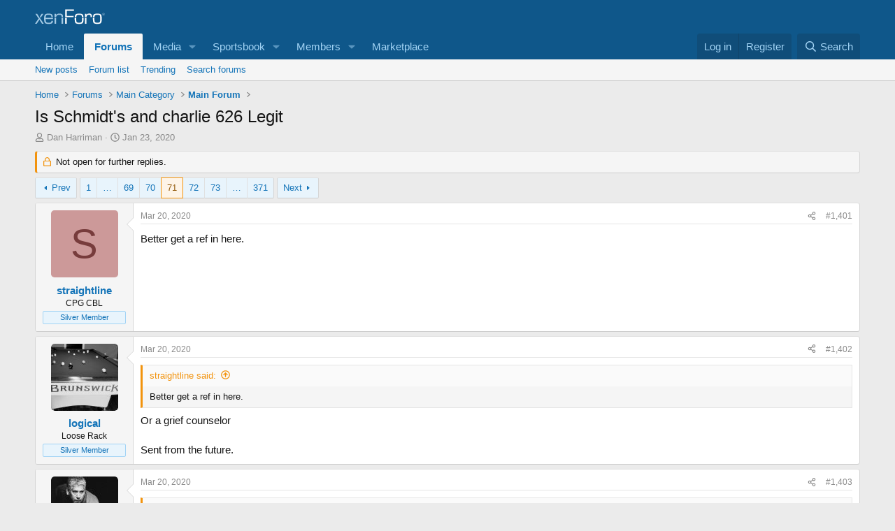

--- FILE ---
content_type: text/html; charset=utf-8
request_url: https://forums.azbilliards.com/threads/is-schmidts-and-charlie-626-legit.506237/page-71
body_size: 29292
content:
<!DOCTYPE html>
<html id="XF" lang="en-US" dir="LTR"
	data-xf="2.3"
	data-app="public"
	
	
	data-template="thread_view"
	data-container-key="node-6"
	data-content-key="thread-506237"
	data-logged-in="false"
	data-cookie-prefix="xf_"
	data-csrf="1769105295,e931dc8be741a999110057a2a75f4faa"
	class="has-no-js  template-thread_view"
	 data-run-jobs="">
<head>
	
	
	

	<meta charset="utf-8" />

	<title>Is Schmidt&#039;s and charlie 626 Legit | Page 71 | AzBilliards Forums</title>
	<link rel="manifest" href="/webmanifest.php">

	<meta http-equiv="X-UA-Compatible" content="IE=Edge" />
	<meta name="viewport" content="width=device-width, initial-scale=1, viewport-fit=cover">

	
		<meta name="theme-color" content="#0f578a" />
	

	<meta name="apple-mobile-web-app-title" content="AzBilliards Forums">
	

	
		
		<meta property="og:title" content="Is Schmidt&#039;s and charlie 626 Legit" />
		<meta property="twitter:title" content="Is Schmidt&#039;s and charlie 626 Legit" />
	
	
		
		<meta name="description" content="If you are not apart of their &#039;semi public&#039; thats is OK, also if you have a table and practice 14.1  on a regular basis - your opinion is valuable to me..." />
		<meta property="og:description" content="If you are not apart of their &#039;semi public&#039; thats is OK, also if you have a table and practice 14.1  on a regular basis - your opinion is valuable to me. Please note that I do like Westerns - just not the one schmidt, charlie and the bca are TRYING to produce. If yer a member of john&#039;s facebook..." />
		<meta property="twitter:description" content="If you are not apart of their &#039;semi public&#039; thats is OK, also if you have a table and practice 14.1  on a regular basis - your opinion is valuable to me. Please note that I do like Westerns - just..." />
	
	
		<meta property="og:url" content="https://forums.azbilliards.com/threads/is-schmidts-and-charlie-626-legit.506237/" />
	
		<link rel="canonical" href="https://forums.azbilliards.com/threads/is-schmidts-and-charlie-626-legit.506237/page-71" />
	
		<link rel="prev" href="/threads/is-schmidts-and-charlie-626-legit.506237/page-70" />
	
		<link rel="next" href="/threads/is-schmidts-and-charlie-626-legit.506237/page-72" />
	
		
        <!-- App Indexing for Google Search -->
        <link href="android-app://com.quoord.tapatalkpro.activity/tapatalk/forums.azbilliards.com/?ttfid=2711&location=topic&tid=506237&page=71&perpage=20&channel=google-indexing" rel="alternate" />
        <link href="ios-app://307880732/tapatalk/forums.azbilliards.com/?ttfid=2711&location=topic&tid=506237&page=71&perpage=20&channel=google-indexing" rel="alternate" />
        
	

	
		
	
	
	<meta property="og:site_name" content="AzBilliards Forums" />


	
	
		
	
	
	<meta property="og:type" content="website" />


	
	
	
	
	

	
	
	
	

	<link rel="stylesheet" href="/css.php?css=public%3Anormalize.css%2Cpublic%3Afa.css%2Cpublic%3Acore.less%2Cpublic%3Aapp.less&amp;s=2&amp;l=1&amp;d=1745344320&amp;k=3a874e1b7707d6982060482103f015eafac9a0d6" />

	<link rel="stylesheet" href="/css.php?css=public%3Aaud_wpconnect.less%2Cpublic%3Abb_code.less%2Cpublic%3Amessage.less%2Cpublic%3Ashare_controls.less%2Cpublic%3Ath_uix_threadStarterPost.less%2Cpublic%3Aextra.less&amp;s=2&amp;l=1&amp;d=1745344320&amp;k=223093d6593c61b3f912b1ab54eacfa80de9fb8a" />





	
		<script src="/js/xf/preamble.min.js?_v=4caf2184"></script>
	

	
	<script src="/js/vendor/vendor-compiled.js?_v=4caf2184" defer></script>
	<script src="/js/xf/core-compiled.js?_v=4caf2184" defer></script>

	<script>
		window.addEventListener('DOMContentLoaded', function() {
			XF.extendObject(true, XF.config, {
				// 
boardTitle: "AzBilliards Forums",
				userId: 0,
				enablePush: false,
				pushAppServerKey: '',
				url: {
					fullBase: 'https://forums.azbilliards.com/',
					basePath: '/',
					css: '/css.php?css=__SENTINEL__&s=2&l=1&d=1745344320',
					js: '/js/__SENTINEL__?_v=4caf2184',
					icon: '/data/local/icons/__VARIANT__.svg?v=1766080782#__NAME__',
					iconInline: '/styles/fa/__VARIANT__/__NAME__.svg?v=5.15.3',
					keepAlive: '/login/keep-alive'
				},
				cookie: {
					path: '/',
					domain: '.azbilliards.com',
					prefix: 'xf_',
					secure: true,
					consentMode: 'disabled',
					consented: ["optional","_third_party"]
				},
				cacheKey: 'f3ed7234243583f554e27d349fe769c5',
				csrf: '1769105295,e931dc8be741a999110057a2a75f4faa',
				js: {"\/js\/audentio\/wpconnect\/thread.min.js?_v=4caf2184":true,"\/js\/vendor\/iframeResizer.contentWindow.min.js?_v=4caf2184":true,"\/js\/xf\/action.js?_v=4caf2184":true,"\/js\/themehouse\/reactplus\/defaultReaction.min.js?_v=4caf2184":true,"\/js\/themehouse\/reactplus\/hiddenContent.min.js?_v=4caf2184":true,"\/js\/Truonglv\/Sendy\/campaign.min.js?_v=4caf2184":true},
				fullJs: false,
				css: {"public:aud_wpconnect.less":true,"public:bb_code.less":true,"public:message.less":true,"public:share_controls.less":true,"public:th_uix_threadStarterPost.less":true,"public:extra.less":true},
				time: {
					now: 1769105295,
					today: 1769065200,
					todayDow: 4,
					tomorrow: 1769151600,
					yesterday: 1768978800,
					week: 1768546800,
					month: 1767250800,
					year: 1767250800
				},
				style: {
					light: '',
					dark: '',
					defaultColorScheme: 'light'
				},
				borderSizeFeature: '3px',
				fontAwesomeWeight: 'r',
				enableRtnProtect: true,
				
				enableFormSubmitSticky: true,
				imageOptimization: '0',
				imageOptimizationQuality: 0.85,
				uploadMaxFilesize: 2097152,
				uploadMaxWidth: 1200,
				uploadMaxHeight: 1200,
				allowedVideoExtensions: ["m4v","mov","mp4","mp4v","mpeg","mpg","ogv","webm"],
				allowedAudioExtensions: ["mp3","opus","ogg","wav"],
				shortcodeToEmoji: true,
				visitorCounts: {
					conversations_unread: '0',
					alerts_unviewed: '0',
					total_unread: '0',
					title_count: true,
					icon_indicator: true
				},
				jsMt: {"xf\/action.js":"11653ffb","xf\/embed.js":"8ba24edb","xf\/form.js":"11653ffb","xf\/structure.js":"11653ffb","xf\/tooltip.js":"11653ffb"},
				jsState: {},
				publicMetadataLogoUrl: '',
				publicPushBadgeUrl: 'https://forums.azbilliards.com/styles/default/xenforo/bell.png'
			});

			XF.extendObject(XF.phrases, {
				// 
				date_x_at_time_y:     "{date} at {time}",
				day_x_at_time_y:      "{day} at {time}",
				yesterday_at_x:       "Yesterday at {time}",
				x_minutes_ago:        "{minutes} minutes ago",
				one_minute_ago:       "1 minute ago",
				a_moment_ago:         "A moment ago",
				today_at_x:           "Today at {time}",
				in_a_moment:          "In a moment",
				in_a_minute:          "In a minute",
				in_x_minutes:         "In {minutes} minutes",
				later_today_at_x:     "Later today at {time}",
				tomorrow_at_x:        "Tomorrow at {time}",
				short_date_x_minutes: "{minutes}m",
				short_date_x_hours:   "{hours}h",
				short_date_x_days:    "{days}d",

				day0: "Sunday",
				day1: "Monday",
				day2: "Tuesday",
				day3: "Wednesday",
				day4: "Thursday",
				day5: "Friday",
				day6: "Saturday",

				dayShort0: "Sun",
				dayShort1: "Mon",
				dayShort2: "Tue",
				dayShort3: "Wed",
				dayShort4: "Thu",
				dayShort5: "Fri",
				dayShort6: "Sat",

				month0: "January",
				month1: "February",
				month2: "March",
				month3: "April",
				month4: "May",
				month5: "June",
				month6: "July",
				month7: "August",
				month8: "September",
				month9: "October",
				month10: "November",
				month11: "December",

				active_user_changed_reload_page: "The active user has changed. Reload the page for the latest version.",
				server_did_not_respond_in_time_try_again: "The server did not respond in time. Please try again.",
				oops_we_ran_into_some_problems: "Oops! We ran into some problems.",
				oops_we_ran_into_some_problems_more_details_console: "Oops! We ran into some problems. Please try again later. More error details may be in the browser console.",
				file_too_large_to_upload: "The file is too large to be uploaded.",
				uploaded_file_is_too_large_for_server_to_process: "The uploaded file is too large for the server to process.",
				files_being_uploaded_are_you_sure: "Files are still being uploaded. Are you sure you want to submit this form?",
				attach: "Attach files",
				rich_text_box: "Rich text box",
				close: "Close",
				link_copied_to_clipboard: "Link copied to clipboard.",
				text_copied_to_clipboard: "Text copied to clipboard.",
				loading: "Loading…",
				you_have_exceeded_maximum_number_of_selectable_items: "You have exceeded the maximum number of selectable items.",

				processing: "Processing",
				'processing...': "Processing…",

				showing_x_of_y_items: "Showing {count} of {total} items",
				showing_all_items: "Showing all items",
				no_items_to_display: "No items to display",

				number_button_up: "Increase",
				number_button_down: "Decrease",

				push_enable_notification_title: "Push notifications enabled successfully at AzBilliards Forums",
				push_enable_notification_body: "Thank you for enabling push notifications!",

				pull_down_to_refresh: "Pull down to refresh",
				release_to_refresh: "Release to refresh",
				refreshing: "Refreshing…"
			});
		});
	</script>

	<script src="/js/audentio/wpconnect/thread.min.js?_v=4caf2184" defer></script>
<script src="/js/vendor/iframeResizer.contentWindow.min.js?_v=4caf2184" defer></script>
<script src="/js/xf/action.js?_v=4caf2184" defer></script>
<script src="/js/themehouse/reactplus/defaultReaction.min.js?_v=4caf2184" defer></script>
<script src="/js/themehouse/reactplus/hiddenContent.min.js?_v=4caf2184" defer></script>
<script src="/js/Truonglv/Sendy/campaign.min.js?_v=4caf2184" defer></script>
<script>
window.addEventListener('DOMContentLoaded', () =>
{

        XF.extendObject(XF.phrases, {
            th_reactplus_loading_reactions: 'Loading reactions…'
        });
    
})
</script>


    
		
        
    

	

    

	<script class="js-thReactMenu" type="text/template">
		<div class="menu menu--emoji" data-menu="menu" aria-hidden="true"
			 data-href="#"
			 data-load-target=".js-xfSmilieMenuBody">
			<div class="menu-content">
				<div class="js-xfSmilieMenuBody">
					<div class="menu-row">Loading…</div>
				</div>
			</div>
		</div>
	</script>



	

	
	<script async src="https://www.googletagmanager.com/gtag/js?id=UA-103555-2"></script>
	<script>
		window.dataLayer = window.dataLayer || [];
		function gtag(){dataLayer.push(arguments);}
		gtag('js', new Date());
		gtag('config', 'UA-103555-2', {
			// 
			
				'cookie_domain': '.azbilliards.com',
			
			
		});
	</script>

</head>
<body data-template="thread_view">

<div class="p-pageWrapper" id="top">

	

	<header class="p-header" id="header">
		<div class="p-header-inner">
			<div class="p-header-content">
				<div class="p-header-logo p-header-logo--image">
					<a href="/">
						

	

	
		
		

		
	

	

	<picture data-variations="{&quot;default&quot;:{&quot;1&quot;:&quot;\/styles\/default\/xenforo\/xenforo-logo.svg&quot;,&quot;2&quot;:null}}">
		
		
		

		

		<img src="/styles/default/xenforo/xenforo-logo.svg"  width="100" height="36" alt="AzBilliards Forums" />
	</picture>


					</a>
				</div>

				

	
	<!-- Start Google Ad Manager Code -->
	        <head>
	<script async='async' src='https://www.googletagservices.com/tag/js/gpt.js'></script>
	<script>
	  var gptadslots = [];
	  var googletag = googletag || {};
	  googletag.cmd = googletag.cmd || [];
	</script>
	<script>
	  googletag.cmd.push(function() {
	    var mapping1 = googletag.sizeMapping()
	      .addSize([1000, 400], [[970, 90], [768, 250], [970, 90]])
	      .addSize([750, 400], [[468, 60]])
	      .addSize([470, 400], [[468, 60]])
	      .addSize([0, 0], [[468, 60]])
	      .build();
	      var mapping2 = googletag.sizeMapping()
	      .addSize([1000, 400], [[160, 600]])
	      .addSize([0, 0], [[160, 600]])
	      .build();
	      var mapping3 = googletag.sizeMapping()
	      .addSize([1000, 400], [[160, 320]])
	      .addSize([0, 0], [[160, 320]])
	      .build();
	    googletag.defineSlot('/124168746/AzB-Mobile', [468, 60], 'div-gpt-ad-1539569059375-0').addService(googletag.pubads());
	    googletag.defineSlot('/124168746/azb220x220', [200, 200], 'div-gpt-ad-1539752686714-0').addService(googletag.pubads());
	    googletag.defineSlot('/124168746/AzB160x600', [160, 600], 'div-gpt-ad-1539752773761-0').defineSizeMapping(mapping2).addService(googletag.pubads());
	    googletag.defineSlot('/124168746/AzB160x320', [160, 320], 'div-gpt-ad-1539754605967-0').defineSizeMapping(mapping3).addService(googletag.pubads());
	    googletag.defineSlot('/124168746/AzBStandard', [468, 60], 'div-gpt-ad-1539753499044-0').addService(googletag.pubads());
	    googletag.defineSlot('/124168746/azb970x90', [970, 90], 'div-gpt-ad-1539758272592-0').defineSizeMapping(mapping1).addService(googletag.pubads());
	    googletag.defineSlot('/124168746/azbmarketplace', [120, 600], 'div-gpt-ad-1599069814750-0').addService(googletag.pubads());
	    googletag.enableServices();
	  });
	</script>
	<!-- End Google Ad Manager Code -->
	<script async src="https://securepubads.g.doubleclick.net/tag/js/gpt.js"></script>
	<script>
	  window.googletag = window.googletag || {cmd: []};
	  googletag.cmd.push(function() {
	    googletag.defineSlot('/124168746/azbmarketplace', [120, 600], 'div-gpt-ad-1599069814750-0').addService(googletag.pubads());
	    googletag.pubads().enableSingleRequest();
	    googletag.enableServices();
	  });
	</script>


			</div>
		</div>
	</header>

	
	

	
		<div class="p-navSticky p-navSticky--primary" data-xf-init="sticky-header">
			
		<nav class="p-nav">
			<div class="p-nav-inner">
				<button type="button" class="button button--plain p-nav-menuTrigger" data-xf-click="off-canvas" data-menu=".js-headerOffCanvasMenu" tabindex="0" aria-label="Menu"><span class="button-text">
					<i aria-hidden="true"></i>
				</span></button>

				<div class="p-nav-smallLogo">
					<a href="/">
						

	

	
		
		

		
	

	

	<picture data-variations="{&quot;default&quot;:{&quot;1&quot;:&quot;\/styles\/default\/xenforo\/xenforo-logo.svg&quot;,&quot;2&quot;:null}}">
		
		
		

		

		<img src="/styles/default/xenforo/xenforo-logo.svg"  width="100" height="36" alt="AzBilliards Forums" />
	</picture>


					</a>
				</div>

				<div class="p-nav-scroller hScroller" data-xf-init="h-scroller" data-auto-scroll=".p-navEl.is-selected">
					<div class="hScroller-scroll">
						<ul class="p-nav-list js-offCanvasNavSource">
							
								<li>
									
	<div class="p-navEl " >
	

		
	
	<a href="https://www.azbilliards.com"
	class="p-navEl-link "
	
	data-xf-key="1"
	data-nav-id="home">Home</a>


		

		
	
	</div>

								</li>
							
								<li>
									
	<div class="p-navEl is-selected" data-has-children="true">
	

		
	
	<a href="/"
	class="p-navEl-link p-navEl-link--splitMenu "
	
	
	data-nav-id="forums">Forums</a>


		<a data-xf-key="2"
			data-xf-click="menu"
			data-menu-pos-ref="< .p-navEl"
			class="p-navEl-splitTrigger"
			role="button"
			tabindex="0"
			aria-label="Toggle expanded"
			aria-expanded="false"
			aria-haspopup="true"></a>

		
	
		<div class="menu menu--structural" data-menu="menu" aria-hidden="true">
			<div class="menu-content">
				
					
	
	
	<a href="/whats-new/posts/"
	class="menu-linkRow u-indentDepth0 js-offCanvasCopy "
	
	
	data-nav-id="newPosts">New posts</a>

	

				
					
	
	
	<a href="/forums/-/list"
	class="menu-linkRow u-indentDepth0 js-offCanvasCopy "
	
	
	data-nav-id="forumList">Forum list</a>

	

				
					
	
	
	<a href="/trending/"
	class="menu-linkRow u-indentDepth0 js-offCanvasCopy "
	
	
	data-nav-id="thtrending">Trending</a>

	

				
					
	
	
	<a href="/search/?type=post"
	class="menu-linkRow u-indentDepth0 js-offCanvasCopy "
	
	
	data-nav-id="searchForums">Search forums</a>

	

				
			</div>
		</div>
	
	</div>

								</li>
							
								<li>
									
	<div class="p-navEl " data-has-children="true">
	

		
	
	<a href="/media/"
	class="p-navEl-link p-navEl-link--splitMenu "
	
	
	data-nav-id="xfmg">Media</a>


		<a data-xf-key="3"
			data-xf-click="menu"
			data-menu-pos-ref="< .p-navEl"
			class="p-navEl-splitTrigger"
			role="button"
			tabindex="0"
			aria-label="Toggle expanded"
			aria-expanded="false"
			aria-haspopup="true"></a>

		
	
		<div class="menu menu--structural" data-menu="menu" aria-hidden="true">
			<div class="menu-content">
				
					
	
	
	<a href="/whats-new/media/"
	class="menu-linkRow u-indentDepth0 js-offCanvasCopy "
	 rel="nofollow"
	
	data-nav-id="xfmgNewMedia">New media</a>

	

				
					
	
	
	<a href="/whats-new/media-comments/"
	class="menu-linkRow u-indentDepth0 js-offCanvasCopy "
	 rel="nofollow"
	
	data-nav-id="xfmgNewComments">New comments</a>

	

				
					
	
	
	<a href="/search/?type=xfmg_media"
	class="menu-linkRow u-indentDepth0 js-offCanvasCopy "
	
	
	data-nav-id="xfmgSearchMedia">Search media</a>

	

				
			</div>
		</div>
	
	</div>

								</li>
							
								<li>
									
	<div class="p-navEl " data-has-children="true">
	

		
	
	<a href="/sportsbook/"
	class="p-navEl-link p-navEl-link--splitMenu "
	
	
	data-nav-id="xa_sportsbook">Sportsbook</a>


		<a data-xf-key="4"
			data-xf-click="menu"
			data-menu-pos-ref="< .p-navEl"
			class="p-navEl-splitTrigger"
			role="button"
			tabindex="0"
			aria-label="Toggle expanded"
			aria-expanded="false"
			aria-haspopup="true"></a>

		
	
		<div class="menu menu--structural" data-menu="menu" aria-hidden="true">
			<div class="menu-content">
				
					
	
	
	<a href="/whats-new/sportsbook-events/"
	class="menu-linkRow u-indentDepth0 js-offCanvasCopy "
	 rel="nofollow"
	
	data-nav-id="xa_sbNewEvents">New events</a>

	

				
					
	
	
	<a href="/sportsbook/upcoming"
	class="menu-linkRow u-indentDepth0 js-offCanvasCopy "
	
	
	data-nav-id="xa_sbUpcoming">Upcoming</a>

	
		
			
	
	
	<a href="/sportsbook/upcoming"
	class="menu-linkRow u-indentDepth1 js-offCanvasCopy "
	 rel="nofollow"
	
	data-nav-id="xa_sbUpcomingEvents">Upcoming events</a>

	

		
			
	
	
	<a href="/sportsbook/bets/upcoming"
	class="menu-linkRow u-indentDepth1 js-offCanvasCopy "
	 rel="nofollow"
	
	data-nav-id="xa_sbUpcomingBets">Upcoming bets</a>

	

		
		
			<hr class="menu-separator" />
		
	

				
					
	
	
	<a href="/sportsbook/bets/"
	class="menu-linkRow u-indentDepth0 js-offCanvasCopy "
	 rel="nofollow"
	
	data-nav-id="xa_sbMemberBets">Member bets</a>

	

				
					
	
	
	<a href="/search/?type=sb_event"
	class="menu-linkRow u-indentDepth0 js-offCanvasCopy "
	
	
	data-nav-id="xa_sbSearchEvents">Search</a>

	

				
			</div>
		</div>
	
	</div>

								</li>
							
								<li>
									
	<div class="p-navEl " data-has-children="true">
	

		
	
	<a href="/members/"
	class="p-navEl-link p-navEl-link--splitMenu "
	
	
	data-nav-id="members">Members</a>


		<a data-xf-key="5"
			data-xf-click="menu"
			data-menu-pos-ref="< .p-navEl"
			class="p-navEl-splitTrigger"
			role="button"
			tabindex="0"
			aria-label="Toggle expanded"
			aria-expanded="false"
			aria-haspopup="true"></a>

		
	
		<div class="menu menu--structural" data-menu="menu" aria-hidden="true">
			<div class="menu-content">
				
					
	
	
	<a href="/members/list/"
	class="menu-linkRow u-indentDepth0 js-offCanvasCopy "
	
	
	data-nav-id="registeredMembers">Registered members</a>

	

				
					
	
	
	<a href="/online/"
	class="menu-linkRow u-indentDepth0 js-offCanvasCopy "
	
	
	data-nav-id="currentVisitors">Current visitors</a>

	

				
					
	
	
	<a href="/whats-new/profile-posts/"
	class="menu-linkRow u-indentDepth0 js-offCanvasCopy "
	 rel="nofollow"
	
	data-nav-id="newProfilePosts">New profile posts</a>

	

				
					
	
	
	<a href="/search/?type=profile_post"
	class="menu-linkRow u-indentDepth0 js-offCanvasCopy "
	
	
	data-nav-id="searchProfilePosts">Search profile posts</a>

	

				
			</div>
		</div>
	
	</div>

								</li>
							
								<li>
									
	<div class="p-navEl " >
	

		
	
	<a href="https://www.biggelbachs.com"
	class="p-navEl-link "
	
	data-xf-key="6"
	data-nav-id="marketplace">Marketplace</a>


		

		
	
	</div>

								</li>
							
						</ul>
					</div>
				</div>

				<div class="p-nav-opposite">
					<div class="p-navgroup p-account p-navgroup--guest">
						
							<a href="/login/" class="p-navgroup-link p-navgroup-link--textual p-navgroup-link--logIn"
								data-xf-click="overlay" data-follow-redirects="on">
								<span class="p-navgroup-linkText">Log in</span>
							</a>
							
								<a href="/register/" class="p-navgroup-link p-navgroup-link--textual p-navgroup-link--register"
									data-xf-click="overlay" data-follow-redirects="on">
									<span class="p-navgroup-linkText">Register</span>
								</a>
							
						
					</div>

					<div class="p-navgroup p-discovery">
						<a href="/whats-new/"
							class="p-navgroup-link p-navgroup-link--iconic p-navgroup-link--whatsnew"
							aria-label="What&#039;s new"
							title="What&#039;s new">
							<i aria-hidden="true"></i>
							<span class="p-navgroup-linkText">What's new</span>
						</a>

						
							<a href="/search/"
								class="p-navgroup-link p-navgroup-link--iconic p-navgroup-link--search"
								data-xf-click="menu"
								data-xf-key="/"
								aria-label="Search"
								aria-expanded="false"
								aria-haspopup="true"
								title="Search">
								<i aria-hidden="true"></i>
								<span class="p-navgroup-linkText">Search</span>
							</a>
							<div class="menu menu--structural menu--wide" data-menu="menu" aria-hidden="true">
								<form action="/search/search" method="post"
									class="menu-content"
									data-xf-init="quick-search">

									<h3 class="menu-header">Search</h3>
									
									<div class="menu-row">
										
											<div class="inputGroup inputGroup--joined">
												<input type="text" class="input" name="keywords" data-acurl="/search/auto-complete" placeholder="Search…" aria-label="Search" data-menu-autofocus="true" />
												
			<select name="constraints" class="js-quickSearch-constraint input" aria-label="Search within">
				<option value="">Everywhere</option>
<option value="{&quot;search_type&quot;:&quot;post&quot;}">Threads</option>
<option value="{&quot;search_type&quot;:&quot;post&quot;,&quot;c&quot;:{&quot;nodes&quot;:[6],&quot;child_nodes&quot;:1}}">This forum</option>
<option value="{&quot;search_type&quot;:&quot;post&quot;,&quot;c&quot;:{&quot;thread&quot;:506237}}">This thread</option>

			</select>
		
											</div>
										
									</div>

									
									<div class="menu-row">
										<label class="iconic"><input type="checkbox"  name="c[title_only]" value="1" /><i aria-hidden="true"></i><span class="iconic-label">Search titles only</span></label>

									</div>
									
									<div class="menu-row">
										<div class="inputGroup">
											<span class="inputGroup-text" id="ctrl_search_menu_by_member">By:</span>
											<input type="text" class="input" name="c[users]" data-xf-init="auto-complete" placeholder="Member" aria-labelledby="ctrl_search_menu_by_member" />
										</div>
									</div>
									<div class="menu-footer">
									<span class="menu-footer-controls">
										<button type="submit" class="button button--icon button--icon--search button--primary"><i class="fa--xf far fa-search "><svg xmlns="http://www.w3.org/2000/svg" role="img" aria-hidden="true" ><use href="/data/local/icons/regular.svg?v=1766080782#search"></use></svg></i><span class="button-text">Search</span></button>
										<button type="submit" class="button " name="from_search_menu"><span class="button-text">Advanced search…</span></button>
									</span>
									</div>

									<input type="hidden" name="_xfToken" value="1769105295,e931dc8be741a999110057a2a75f4faa" />
								</form>
							</div>
						
					</div>
				</div>
			</div>
		</nav>
	
		</div>
		
		
			<div class="p-sectionLinks">
				<div class="p-sectionLinks-inner hScroller" data-xf-init="h-scroller">
					<div class="hScroller-scroll">
						<ul class="p-sectionLinks-list">
							
								<li>
									
	<div class="p-navEl " >
	

		
	
	<a href="/whats-new/posts/"
	class="p-navEl-link "
	
	data-xf-key="alt+1"
	data-nav-id="newPosts">New posts</a>


		

		
	
	</div>

								</li>
							
								<li>
									
	<div class="p-navEl " >
	

		
	
	<a href="/forums/-/list"
	class="p-navEl-link "
	
	data-xf-key="alt+2"
	data-nav-id="forumList">Forum list</a>


		

		
	
	</div>

								</li>
							
								<li>
									
	<div class="p-navEl " >
	

		
	
	<a href="/trending/"
	class="p-navEl-link "
	
	data-xf-key="alt+3"
	data-nav-id="thtrending">Trending</a>


		

		
	
	</div>

								</li>
							
								<li>
									
	<div class="p-navEl " >
	

		
	
	<a href="/search/?type=post"
	class="p-navEl-link "
	
	data-xf-key="alt+4"
	data-nav-id="searchForums">Search forums</a>


		

		
	
	</div>

								</li>
							
						</ul>
					</div>
				</div>
			</div>
			
	
		

	
<div class="offCanvasMenu offCanvasMenu--nav js-headerOffCanvasMenu" data-menu="menu" aria-hidden="true" data-ocm-builder="navigation">
		<div class="offCanvasMenu-backdrop" data-menu-close="true"></div>
		<div class="offCanvasMenu-content">
			<div class="offCanvasMenu-header">
				Menu
				<a class="offCanvasMenu-closer" data-menu-close="true" role="button" tabindex="0" aria-label="Close"></a>
			</div>
			
				<div class="p-offCanvasRegisterLink">
					<div class="offCanvasMenu-linkHolder">
						<a href="/login/" class="offCanvasMenu-link" data-xf-click="overlay" data-menu-close="true">
							Log in
						</a>
					</div>
					<hr class="offCanvasMenu-separator" />
					
						<div class="offCanvasMenu-linkHolder">
							<a href="/register/" class="offCanvasMenu-link" data-xf-click="overlay" data-menu-close="true">
								Register
							</a>
						</div>
						<hr class="offCanvasMenu-separator" />
					
				</div>
			
			<div class="js-offCanvasNavTarget"></div>
			<div class="offCanvasMenu-installBanner js-installPromptContainer" style="display: none;" data-xf-init="install-prompt">
				<div class="offCanvasMenu-installBanner-header">Install the app</div>
				<button type="button" class="button js-installPromptButton"><span class="button-text">Install</span></button>
				<template class="js-installTemplateIOS">
					<div class="js-installTemplateContent">
						<div class="overlay-title">How to install the app on iOS</div>
						<div class="block-body">
							<div class="block-row">
								<p>
									Follow along with the video below to see how to install our site as a web app on your home screen.
								</p>
								<p style="text-align: center">
									<video src="/styles/default/xenforo/add_to_home.mp4"
										width="280" height="480" autoplay loop muted playsinline></video>
								</p>
								<p>
									<small><strong>Note:</strong> This feature may not be available in some browsers.</small>
								</p>
							</div>
						</div>
					</div>
				</template>
			</div>
		</div>
	</div>

	<div class="p-body">
		<div class="p-body-inner">
			<!--XF:EXTRA_OUTPUT-->

	




			

			

			

	
	<span align="center"><div id='div-gpt-ad-1539758272592-0' '>
	<script>
	googletag.cmd.push(function() { googletag.display('div-gpt-ad-1539758272592-0'); });
	</script>
	</div></span>


			
	
		<ul class="p-breadcrumbs "
			itemscope itemtype="https://schema.org/BreadcrumbList">
			
				

				
				

				
					
					
	<li itemprop="itemListElement" itemscope itemtype="https://schema.org/ListItem">
		<a href="https://www.azbilliards.com" itemprop="item">
			<span itemprop="name">Home</span>
		</a>
		<meta itemprop="position" content="1" />
	</li>

				

				
					
					
	<li itemprop="itemListElement" itemscope itemtype="https://schema.org/ListItem">
		<a href="/" itemprop="item">
			<span itemprop="name">Forums</span>
		</a>
		<meta itemprop="position" content="2" />
	</li>

				
				
					
					
	<li itemprop="itemListElement" itemscope itemtype="https://schema.org/ListItem">
		<a href="/forums/-/list#main-category.1" itemprop="item">
			<span itemprop="name">Main Category</span>
		</a>
		<meta itemprop="position" content="3" />
	</li>

				
					
					
	<li itemprop="itemListElement" itemscope itemtype="https://schema.org/ListItem">
		<a href="/forums/main-forum.6/" itemprop="item">
			<span itemprop="name">Main Forum</span>
		</a>
		<meta itemprop="position" content="4" />
	</li>

				
			
		</ul>
	

			

			
	<noscript class="js-jsWarning"><div class="blockMessage blockMessage--important blockMessage--iconic u-noJsOnly">JavaScript is disabled. For a better experience, please enable JavaScript in your browser before proceeding.</div></noscript>

			
	<div class="blockMessage blockMessage--important blockMessage--iconic js-browserWarning" style="display: none">You are using an out of date browser. It  may not display this or other websites correctly.<br />You should upgrade or use an <a href="https://www.google.com/chrome/" target="_blank" rel="noopener">alternative browser</a>.</div>


			
				<div class="p-body-header">
					
						
							<div class="p-title ">
								
									
										<h1 class="p-title-value">Is Schmidt&#039;s and charlie 626 Legit</h1>
									
									
								
							</div>
						

						
							<div class="p-description">
	<ul class="listInline listInline--bullet">
		<li>
			<i class="fa--xf far fa-user "><svg xmlns="http://www.w3.org/2000/svg" role="img" ><title>Thread starter</title><use href="/data/local/icons/regular.svg?v=1766080782#user"></use></svg></i>
			<span class="u-srOnly">Thread starter</span>

			<a href="/members/dan-harriman.32526/" class="username  u-concealed" dir="auto" data-user-id="32526" data-xf-init="member-tooltip">Dan Harriman</a>
		</li>
		<li>
			<i class="fa--xf far fa-clock "><svg xmlns="http://www.w3.org/2000/svg" role="img" ><title>Start date</title><use href="/data/local/icons/regular.svg?v=1766080782#clock"></use></svg></i>
			<span class="u-srOnly">Start date</span>

			<a href="/threads/is-schmidts-and-charlie-626-legit.506237/" class="u-concealed"><time  class="u-dt" dir="auto" datetime="2020-01-23T14:23:24-0700" data-timestamp="1579814604" data-date="Jan 23, 2020" data-time="2:23 PM" data-short="Jan &#039;20" title="Jan 23, 2020 at 2:23 PM">Jan 23, 2020</time></a>
		</li>
		
		
	</ul>
</div>
						
					
				</div>
			

			<div data-iframe-height class="p-body-main  ">
				
				<div class="p-body-contentCol"></div>
				

				

				<div class="p-body-content">


					
					<div class="p-body-pageContent">










	
	
		
	
	
	


	
	
		
	
	
	


	
	
	
		
	
	
	


	
	
		
	
	
	


	
	



	












	

	
		
	



















<div class="block block--messages" data-xf-init="" data-type="post" data-href="/inline-mod/" data-search-target="*">

	<span class="u-anchorTarget" id="posts"></span>

	
		
	
		<div class="block-outer">
			<dl class="blockStatus">
				<dt>Status</dt>
				
					
					
						<dd class="blockStatus-message blockStatus-message--locked">
							Not open for further replies.
						</dd>
					
				
			</dl>
		</div>
	

	

	<div class="block-outer"><div class="block-outer-main"><nav class="pageNavWrapper pageNavWrapper--mixed ">



<div class="pageNav pageNav--skipStart pageNav--skipEnd">
	
		<a href="/threads/is-schmidts-and-charlie-626-legit.506237/page-70" class="pageNav-jump pageNav-jump--prev">Prev</a>
	

	<ul class="pageNav-main">
		

	
		<li class="pageNav-page "><a href="/threads/is-schmidts-and-charlie-626-legit.506237/">1</a></li>
	


		
			
				<li class="pageNav-page pageNav-page--skip pageNav-page--skipStart">
					<a data-xf-init="tooltip" title="Go to page"
						data-xf-click="menu"
						role="button" tabindex="0" aria-expanded="false" aria-haspopup="true">…</a>
					

	<div class="menu menu--pageJump" data-menu="menu" aria-hidden="true">
		<div class="menu-content">
			<h4 class="menu-header">Go to page</h4>
			<div class="menu-row" data-xf-init="page-jump" data-page-url="/threads/is-schmidts-and-charlie-626-legit.506237/page-%page%">
				<div class="inputGroup inputGroup--numbers">
					<div class="inputGroup inputGroup--numbers inputNumber" data-xf-init="number-box"><input type="number" pattern="\d*" class="input input--number js-numberBoxTextInput input input--numberNarrow js-pageJumpPage" value="68"  min="1" max="371" step="1" required="required" data-menu-autofocus="true" /></div>
					<span class="inputGroup-text"><button type="button" class="button js-pageJumpGo"><span class="button-text">Go</span></button></span>
				</div>
			</div>
		</div>
	</div>

				</li>
			
		

		
			

	
		<li class="pageNav-page pageNav-page--earlier"><a href="/threads/is-schmidts-and-charlie-626-legit.506237/page-69">69</a></li>
	

		
			

	
		<li class="pageNav-page pageNav-page--earlier"><a href="/threads/is-schmidts-and-charlie-626-legit.506237/page-70">70</a></li>
	

		
			

	
		<li class="pageNav-page pageNav-page--current "><a href="/threads/is-schmidts-and-charlie-626-legit.506237/page-71">71</a></li>
	

		
			

	
		<li class="pageNav-page pageNav-page--later"><a href="/threads/is-schmidts-and-charlie-626-legit.506237/page-72">72</a></li>
	

		
			

	
		<li class="pageNav-page pageNav-page--later"><a href="/threads/is-schmidts-and-charlie-626-legit.506237/page-73">73</a></li>
	

		

		
			
				<li class="pageNav-page pageNav-page--skip pageNav-page--skipEnd">
					<a data-xf-init="tooltip" title="Go to page"
						data-xf-click="menu"
						role="button" tabindex="0" aria-expanded="false" aria-haspopup="true">…</a>
					

	<div class="menu menu--pageJump" data-menu="menu" aria-hidden="true">
		<div class="menu-content">
			<h4 class="menu-header">Go to page</h4>
			<div class="menu-row" data-xf-init="page-jump" data-page-url="/threads/is-schmidts-and-charlie-626-legit.506237/page-%page%">
				<div class="inputGroup inputGroup--numbers">
					<div class="inputGroup inputGroup--numbers inputNumber" data-xf-init="number-box"><input type="number" pattern="\d*" class="input input--number js-numberBoxTextInput input input--numberNarrow js-pageJumpPage" value="74"  min="1" max="371" step="1" required="required" data-menu-autofocus="true" /></div>
					<span class="inputGroup-text"><button type="button" class="button js-pageJumpGo"><span class="button-text">Go</span></button></span>
				</div>
			</div>
		</div>
	</div>

				</li>
			
		

		

	
		<li class="pageNav-page "><a href="/threads/is-schmidts-and-charlie-626-legit.506237/page-371">371</a></li>
	

	</ul>

	
		<a href="/threads/is-schmidts-and-charlie-626-legit.506237/page-72" class="pageNav-jump pageNav-jump--next">Next</a>
	
</div>

<div class="pageNavSimple">
	
		<a href="/threads/is-schmidts-and-charlie-626-legit.506237/"
			class="pageNavSimple-el pageNavSimple-el--first"
			data-xf-init="tooltip" title="First">
			<i aria-hidden="true"></i> <span class="u-srOnly">First</span>
		</a>
		<a href="/threads/is-schmidts-and-charlie-626-legit.506237/page-70" class="pageNavSimple-el pageNavSimple-el--prev">
			<i aria-hidden="true"></i> Prev
		</a>
	

	<a class="pageNavSimple-el pageNavSimple-el--current"
		data-xf-init="tooltip" title="Go to page"
		data-xf-click="menu" role="button" tabindex="0" aria-expanded="false" aria-haspopup="true">
		71 of 371
	</a>
	

	<div class="menu menu--pageJump" data-menu="menu" aria-hidden="true">
		<div class="menu-content">
			<h4 class="menu-header">Go to page</h4>
			<div class="menu-row" data-xf-init="page-jump" data-page-url="/threads/is-schmidts-and-charlie-626-legit.506237/page-%page%">
				<div class="inputGroup inputGroup--numbers">
					<div class="inputGroup inputGroup--numbers inputNumber" data-xf-init="number-box"><input type="number" pattern="\d*" class="input input--number js-numberBoxTextInput input input--numberNarrow js-pageJumpPage" value="71"  min="1" max="371" step="1" required="required" data-menu-autofocus="true" /></div>
					<span class="inputGroup-text"><button type="button" class="button js-pageJumpGo"><span class="button-text">Go</span></button></span>
				</div>
			</div>
		</div>
	</div>


	
		<a href="/threads/is-schmidts-and-charlie-626-legit.506237/page-72" class="pageNavSimple-el pageNavSimple-el--next">
			Next <i aria-hidden="true"></i>
		</a>
		<a href="/threads/is-schmidts-and-charlie-626-legit.506237/page-371"
			class="pageNavSimple-el pageNavSimple-el--last"
			data-xf-init="tooltip" title="Last">
			<i aria-hidden="true"></i> <span class="u-srOnly">Last</span>
		</a>
	
</div>

</nav>



</div></div>

	

	
		
	<div class="block-outer js-threadStatusField"></div>

	

	<div class="block-container lbContainer"
		data-xf-init="lightbox select-to-quote"
		data-message-selector=".js-post"
		data-lb-id="thread-506237"
		data-lb-universal="0">

		<div class="block-body js-replyNewMessageContainer">
			
				

					

					
						

	
	



	

	
	<article class="message   message--post js-post js-inlineModContainer     "
		data-author="straightline"
		data-content="post-6605264"
		id="js-post-6605264"
		itemscope itemtype="https://schema.org/Comment" itemid="https://forums.azbilliards.com/posts/6605264/">

		
			<meta itemprop="parentItem" itemscope itemid="https://forums.azbilliards.com/threads/is-schmidts-and-charlie-626-legit.506237/" />
		

		<span class="u-anchorTarget" id="post-6605264"></span>

		
			<div class="message-inner">
				
					<div class="message-cell message-cell--user">
						

	<section class="message-user"
		itemprop="author" itemscope itemtype="https://schema.org/Person" itemid="https://forums.azbilliards.com/members/straightline.112108/">

		
			<meta itemprop="url" content="https://forums.azbilliards.com/members/straightline.112108/" />
		

		<div class="message-avatar ">
			<div class="message-avatar-wrapper">
				<a href="/members/straightline.112108/" class="avatar avatar--m avatar--default avatar--default--dynamic" data-user-id="112108" data-xf-init="member-tooltip" style="background-color: #cc9999; color: #773c3c">
			<span class="avatar-u112108-m" role="img" aria-label="straightline">S</span> 
		</a>
				
			</div>
		</div>
		<div class="message-userDetails">
			<h4 class="message-name"><a href="/members/straightline.112108/" class="username " dir="auto" data-user-id="112108" data-xf-init="member-tooltip"><span itemprop="name">straightline</span></a></h4>
			<h5 class="userTitle message-userTitle" dir="auto" itemprop="jobTitle">CPG CBL</h5>
			<div class="userBanner userBanner userBanner--primary message-userBanner" itemprop="jobTitle"><span class="userBanner-before"></span><strong>Silver Member</strong><span class="userBanner-after"></span></div>
		</div>
		
			
			
		
		
    
<span class="message-userArrow"></span>

	

</section>

					</div>
				

				
					<div class="message-cell message-cell--main">
					
						<div class="message-main js-quickEditTarget">

							
								

	

	<header class="message-attribution message-attribution--split">
		<ul class="message-attribution-main listInline ">
			
			
			<li class="u-concealed">
				<a href="/threads/is-schmidts-and-charlie-626-legit.506237/post-6605264" rel="nofollow" itemprop="url">
					<time  class="u-dt" dir="auto" datetime="2020-03-20T07:21:27-0700" data-timestamp="1584714087" data-date="Mar 20, 2020" data-time="7:21 AM" data-short="Mar &#039;20" title="Mar 20, 2020 at 7:21 AM" itemprop="datePublished">Mar 20, 2020</time>
				</a>
			</li>
			
		</ul>

		<ul class="message-attribution-opposite message-attribution-opposite--list ">
			
			<li>
				<a href="/threads/is-schmidts-and-charlie-626-legit.506237/post-6605264"
					class="message-attribution-gadget"
					data-xf-init="share-tooltip"
					data-href="/posts/6605264/share"
					aria-label="Share"
					rel="nofollow">
					<i class="fa--xf far fa-share-alt "><svg xmlns="http://www.w3.org/2000/svg" role="img" aria-hidden="true" ><use href="/data/local/icons/regular.svg?v=1766080782#share-alt"></use></svg></i>
				</a>
			</li>
			
				<li class="u-hidden js-embedCopy">
					
	<a href="javascript:"
		data-xf-init="copy-to-clipboard"
		data-copy-text="&lt;div class=&quot;js-xf-embed&quot; data-url=&quot;https://forums.azbilliards.com&quot; data-content=&quot;post-6605264&quot;&gt;&lt;/div&gt;&lt;script defer src=&quot;https://forums.azbilliards.com/js/xf/external_embed.js?_v=4caf2184&quot;&gt;&lt;/script&gt;"
		data-success="Embed code HTML copied to clipboard."
		class="">
		<i class="fa--xf far fa-code "><svg xmlns="http://www.w3.org/2000/svg" role="img" aria-hidden="true" ><use href="/data/local/icons/regular.svg?v=1766080782#code"></use></svg></i>
	</a>

				</li>
			
			
			
	



				<li>
					<a href="/threads/is-schmidts-and-charlie-626-legit.506237/post-6605264" rel="nofollow">
						#1,401
					</a>
				</li>
			
		</ul>
	</header>

							

							<div class="message-content js-messageContent">
							

								
									
	
	
	

								

								
									
	

	<div class="message-userContent lbContainer js-lbContainer "
		data-lb-id="post-6605264"
		data-lb-caption-desc="straightline &middot; Mar 20, 2020 at 7:21 AM">

		

		<article class="message-body js-selectToQuote">
			
				
			

			<div itemprop="text">
				
					<div class="bbWrapper">Better get a ref in here.</div>
				
			</div>

			<div class="js-selectToQuoteEnd">&nbsp;</div>
			
				
			
		</article>

		

		
	</div>

								

								
									
	

	

								

								
									
	

								

							
							</div>

							
								
	

	<footer class="message-footer">
		
			<div class="message-microdata" itemprop="interactionStatistic" itemtype="https://schema.org/InteractionCounter" itemscope>
				<meta itemprop="userInteractionCount" content="0" />
				<meta itemprop="interactionType" content="https://schema.org/LikeAction" />
			</div>
		

		

		<div class="reactionsBar js-reactionsList ">
			
		</div>

		<div class="js-historyTarget message-historyTarget toggleTarget" data-href="trigger-href"></div>
	</footer>

							
						</div>

					
					</div>
				
			</div>
		
	</article>

	
	

					

					

				

					

					
						

	
	



	

	
	<article class="message   message--post js-post js-inlineModContainer     "
		data-author="logical"
		data-content="post-6605288"
		id="js-post-6605288"
		itemscope itemtype="https://schema.org/Comment" itemid="https://forums.azbilliards.com/posts/6605288/">

		
			<meta itemprop="parentItem" itemscope itemid="https://forums.azbilliards.com/threads/is-schmidts-and-charlie-626-legit.506237/" />
		

		<span class="u-anchorTarget" id="post-6605288"></span>

		
			<div class="message-inner">
				
					<div class="message-cell message-cell--user">
						

	<section class="message-user"
		itemprop="author" itemscope itemtype="https://schema.org/Person" itemid="https://forums.azbilliards.com/members/logical.86881/">

		
			<meta itemprop="url" content="https://forums.azbilliards.com/members/logical.86881/" />
		

		<div class="message-avatar ">
			<div class="message-avatar-wrapper">
				<a href="/members/logical.86881/" class="avatar avatar--m" data-user-id="86881" data-xf-init="member-tooltip">
			<img src="/data/avatars/m/86/86881.jpg?1605905338" srcset="/data/avatars/l/86/86881.jpg?1605905338 2x" alt="logical" class="avatar-u86881-m" width="96" height="96" loading="lazy" itemprop="image" /> 
		</a>
				
			</div>
		</div>
		<div class="message-userDetails">
			<h4 class="message-name"><a href="/members/logical.86881/" class="username " dir="auto" data-user-id="86881" data-xf-init="member-tooltip"><span itemprop="name">logical</span></a></h4>
			<h5 class="userTitle message-userTitle" dir="auto" itemprop="jobTitle">Loose Rack</h5>
			<div class="userBanner userBanner userBanner--primary message-userBanner" itemprop="jobTitle"><span class="userBanner-before"></span><strong>Silver Member</strong><span class="userBanner-after"></span></div>
		</div>
		
			
			
		
		
    
<span class="message-userArrow"></span>

	

</section>

					</div>
				

				
					<div class="message-cell message-cell--main">
					
						<div class="message-main js-quickEditTarget">

							
								

	

	<header class="message-attribution message-attribution--split">
		<ul class="message-attribution-main listInline ">
			
			
			<li class="u-concealed">
				<a href="/threads/is-schmidts-and-charlie-626-legit.506237/post-6605288" rel="nofollow" itemprop="url">
					<time  class="u-dt" dir="auto" datetime="2020-03-20T07:45:06-0700" data-timestamp="1584715506" data-date="Mar 20, 2020" data-time="7:45 AM" data-short="Mar &#039;20" title="Mar 20, 2020 at 7:45 AM" itemprop="datePublished">Mar 20, 2020</time>
				</a>
			</li>
			
		</ul>

		<ul class="message-attribution-opposite message-attribution-opposite--list ">
			
			<li>
				<a href="/threads/is-schmidts-and-charlie-626-legit.506237/post-6605288"
					class="message-attribution-gadget"
					data-xf-init="share-tooltip"
					data-href="/posts/6605288/share"
					aria-label="Share"
					rel="nofollow">
					<i class="fa--xf far fa-share-alt "><svg xmlns="http://www.w3.org/2000/svg" role="img" aria-hidden="true" ><use href="/data/local/icons/regular.svg?v=1766080782#share-alt"></use></svg></i>
				</a>
			</li>
			
				<li class="u-hidden js-embedCopy">
					
	<a href="javascript:"
		data-xf-init="copy-to-clipboard"
		data-copy-text="&lt;div class=&quot;js-xf-embed&quot; data-url=&quot;https://forums.azbilliards.com&quot; data-content=&quot;post-6605288&quot;&gt;&lt;/div&gt;&lt;script defer src=&quot;https://forums.azbilliards.com/js/xf/external_embed.js?_v=4caf2184&quot;&gt;&lt;/script&gt;"
		data-success="Embed code HTML copied to clipboard."
		class="">
		<i class="fa--xf far fa-code "><svg xmlns="http://www.w3.org/2000/svg" role="img" aria-hidden="true" ><use href="/data/local/icons/regular.svg?v=1766080782#code"></use></svg></i>
	</a>

				</li>
			
			
			
	



				<li>
					<a href="/threads/is-schmidts-and-charlie-626-legit.506237/post-6605288" rel="nofollow">
						#1,402
					</a>
				</li>
			
		</ul>
	</header>

							

							<div class="message-content js-messageContent">
							

								
									
	
	
	

								

								
									
	

	<div class="message-userContent lbContainer js-lbContainer "
		data-lb-id="post-6605288"
		data-lb-caption-desc="logical &middot; Mar 20, 2020 at 7:45 AM">

		

		<article class="message-body js-selectToQuote">
			
				
			

			<div itemprop="text">
				
					<div class="bbWrapper"><blockquote data-attributes="member: 112108" data-quote="straightline" data-source="post: 6605264"
	class="bbCodeBlock bbCodeBlock--expandable bbCodeBlock--quote js-expandWatch">
	
		<div class="bbCodeBlock-title">
			
				<a href="/goto/post?id=6605264"
					class="bbCodeBlock-sourceJump"
					rel="nofollow"
					data-xf-click="attribution"
					data-content-selector="#post-6605264">straightline said:</a>
			
		</div>
	
	<div class="bbCodeBlock-content">
		
		<div class="bbCodeBlock-expandContent js-expandContent ">
			Better get a ref in here.
		</div>
		<div class="bbCodeBlock-expandLink js-expandLink"><a role="button" tabindex="0">Click to expand...</a></div>
	</div>
</blockquote>Or a grief counselor <br />
<br />
Sent from the future.</div>
				
			</div>

			<div class="js-selectToQuoteEnd">&nbsp;</div>
			
				
			
		</article>

		

		
	</div>

								

								
									
	

	

								

								
									
	

								

							
							</div>

							
								
	

	<footer class="message-footer">
		
			<div class="message-microdata" itemprop="interactionStatistic" itemtype="https://schema.org/InteractionCounter" itemscope>
				<meta itemprop="userInteractionCount" content="0" />
				<meta itemprop="interactionType" content="https://schema.org/LikeAction" />
			</div>
		

		

		<div class="reactionsBar js-reactionsList ">
			
		</div>

		<div class="js-historyTarget message-historyTarget toggleTarget" data-href="trigger-href"></div>
	</footer>

							
						</div>

					
					</div>
				
			</div>
		
	</article>

	
	

					

					

				

					

					
						

	
	



	

	
	<article class="message   message--post js-post js-inlineModContainer     "
		data-author="lfigueroa"
		data-content="post-6605509"
		id="js-post-6605509"
		itemscope itemtype="https://schema.org/Comment" itemid="https://forums.azbilliards.com/posts/6605509/">

		
			<meta itemprop="parentItem" itemscope itemid="https://forums.azbilliards.com/threads/is-schmidts-and-charlie-626-legit.506237/" />
		

		<span class="u-anchorTarget" id="post-6605509"></span>

		
			<div class="message-inner">
				
					<div class="message-cell message-cell--user">
						

	<section class="message-user"
		itemprop="author" itemscope itemtype="https://schema.org/Person" itemid="https://forums.azbilliards.com/members/lfigueroa.5172/">

		
			<meta itemprop="url" content="https://forums.azbilliards.com/members/lfigueroa.5172/" />
		

		<div class="message-avatar ">
			<div class="message-avatar-wrapper">
				<a href="/members/lfigueroa.5172/" class="avatar avatar--m" data-user-id="5172" data-xf-init="member-tooltip">
			<img src="/data/avatars/m/5/5172.jpg?1605190956" srcset="/data/avatars/l/5/5172.jpg?1605190956 2x" alt="lfigueroa" class="avatar-u5172-m" width="96" height="96" loading="lazy" itemprop="image" /> 
		</a>
				
			</div>
		</div>
		<div class="message-userDetails">
			<h4 class="message-name"><a href="/members/lfigueroa.5172/" class="username " dir="auto" data-user-id="5172" data-xf-init="member-tooltip"><span itemprop="name">lfigueroa</span></a></h4>
			<h5 class="userTitle message-userTitle" dir="auto" itemprop="jobTitle">AzB Silver Member</h5>
			<div class="userBanner userBanner userBanner--primary message-userBanner" itemprop="jobTitle"><span class="userBanner-before"></span><strong>Silver Member</strong><span class="userBanner-after"></span></div>
		</div>
		
			
			
		
		
    
<span class="message-userArrow"></span>

	

</section>

					</div>
				

				
					<div class="message-cell message-cell--main">
					
						<div class="message-main js-quickEditTarget">

							
								

	

	<header class="message-attribution message-attribution--split">
		<ul class="message-attribution-main listInline ">
			
			
			<li class="u-concealed">
				<a href="/threads/is-schmidts-and-charlie-626-legit.506237/post-6605509" rel="nofollow" itemprop="url">
					<time  class="u-dt" dir="auto" datetime="2020-03-20T12:12:39-0700" data-timestamp="1584731559" data-date="Mar 20, 2020" data-time="12:12 PM" data-short="Mar &#039;20" title="Mar 20, 2020 at 12:12 PM" itemprop="datePublished">Mar 20, 2020</time>
				</a>
			</li>
			
		</ul>

		<ul class="message-attribution-opposite message-attribution-opposite--list ">
			
			<li>
				<a href="/threads/is-schmidts-and-charlie-626-legit.506237/post-6605509"
					class="message-attribution-gadget"
					data-xf-init="share-tooltip"
					data-href="/posts/6605509/share"
					aria-label="Share"
					rel="nofollow">
					<i class="fa--xf far fa-share-alt "><svg xmlns="http://www.w3.org/2000/svg" role="img" aria-hidden="true" ><use href="/data/local/icons/regular.svg?v=1766080782#share-alt"></use></svg></i>
				</a>
			</li>
			
				<li class="u-hidden js-embedCopy">
					
	<a href="javascript:"
		data-xf-init="copy-to-clipboard"
		data-copy-text="&lt;div class=&quot;js-xf-embed&quot; data-url=&quot;https://forums.azbilliards.com&quot; data-content=&quot;post-6605509&quot;&gt;&lt;/div&gt;&lt;script defer src=&quot;https://forums.azbilliards.com/js/xf/external_embed.js?_v=4caf2184&quot;&gt;&lt;/script&gt;"
		data-success="Embed code HTML copied to clipboard."
		class="">
		<i class="fa--xf far fa-code "><svg xmlns="http://www.w3.org/2000/svg" role="img" aria-hidden="true" ><use href="/data/local/icons/regular.svg?v=1766080782#code"></use></svg></i>
	</a>

				</li>
			
			
			
	



				<li>
					<a href="/threads/is-schmidts-and-charlie-626-legit.506237/post-6605509" rel="nofollow">
						#1,403
					</a>
				</li>
			
		</ul>
	</header>

							

							<div class="message-content js-messageContent">
							

								
									
	
	
	

								

								
									
	

	<div class="message-userContent lbContainer js-lbContainer "
		data-lb-id="post-6605509"
		data-lb-caption-desc="lfigueroa &middot; Mar 20, 2020 at 12:12 PM">

		

		<article class="message-body js-selectToQuote">
			
				
			

			<div itemprop="text">
				
					<div class="bbWrapper"><blockquote data-attributes="member: 86881" data-quote="logical" data-source="post: 6605206"
	class="bbCodeBlock bbCodeBlock--expandable bbCodeBlock--quote js-expandWatch">
	
		<div class="bbCodeBlock-title">
			
				<a href="/goto/post?id=6605206"
					class="bbCodeBlock-sourceJump"
					rel="nofollow"
					data-xf-click="attribution"
					data-content-selector="#post-6605206">logical said:</a>
			
		</div>
	
	<div class="bbCodeBlock-content">
		
		<div class="bbCodeBlock-expandContent js-expandContent ">
			Go watch any youtube 14.1 match at 2x speed...its not that different <br />
<br />
Sent from the future.
		</div>
		<div class="bbCodeBlock-expandLink js-expandLink"><a role="button" tabindex="0">Click to expand...</a></div>
	</div>
</blockquote><br />
<br />
Sure.<br />
<br />
We all want watch things that way.<br />
<br />
Lou Figueroa</div>
				
			</div>

			<div class="js-selectToQuoteEnd">&nbsp;</div>
			
				
			
		</article>

		

		
	</div>

								

								
									
	

	

								

								
									
	

								

							
							</div>

							
								
	

	<footer class="message-footer">
		
			<div class="message-microdata" itemprop="interactionStatistic" itemtype="https://schema.org/InteractionCounter" itemscope>
				<meta itemprop="userInteractionCount" content="0" />
				<meta itemprop="interactionType" content="https://schema.org/LikeAction" />
			</div>
		

		

		<div class="reactionsBar js-reactionsList ">
			
		</div>

		<div class="js-historyTarget message-historyTarget toggleTarget" data-href="trigger-href"></div>
	</footer>

							
						</div>

					
					</div>
				
			</div>
		
	</article>

	
	

					

					

				

					

					
						

	
	



	

	
	<article class="message   message--post js-post js-inlineModContainer     "
		data-author="pt109"
		data-content="post-6605515"
		id="js-post-6605515"
		itemscope itemtype="https://schema.org/Comment" itemid="https://forums.azbilliards.com/posts/6605515/">

		
			<meta itemprop="parentItem" itemscope itemid="https://forums.azbilliards.com/threads/is-schmidts-and-charlie-626-legit.506237/" />
		

		<span class="u-anchorTarget" id="post-6605515"></span>

		
			<div class="message-inner">
				
					<div class="message-cell message-cell--user">
						

	<section class="message-user"
		itemprop="author" itemscope itemtype="https://schema.org/Person" itemid="https://forums.azbilliards.com/members/pt109.58700/">

		
			<meta itemprop="url" content="https://forums.azbilliards.com/members/pt109.58700/" />
		

		<div class="message-avatar ">
			<div class="message-avatar-wrapper">
				<a href="/members/pt109.58700/" class="avatar avatar--m" data-user-id="58700" data-xf-init="member-tooltip">
			<img src="/data/avatars/m/58/58700.jpg?1603927443"  alt="pt109" class="avatar-u58700-m" width="96" height="96" loading="lazy" itemprop="image" /> 
		</a>
				
			</div>
		</div>
		<div class="message-userDetails">
			<h4 class="message-name"><a href="/members/pt109.58700/" class="username " dir="auto" data-user-id="58700" data-xf-init="member-tooltip"><span itemprop="name">pt109</span></a></h4>
			<h5 class="userTitle message-userTitle" dir="auto" itemprop="jobTitle">Pagulayan chalk and clothing</h5>
			<div class="userBanner userBanner userBanner--primary message-userBanner" itemprop="jobTitle"><span class="userBanner-before"></span><strong>Silver Member</strong><span class="userBanner-after"></span></div>
		</div>
		
			
			
		
		
    
<span class="message-userArrow"></span>

	

</section>

					</div>
				

				
					<div class="message-cell message-cell--main">
					
						<div class="message-main js-quickEditTarget">

							
								

	

	<header class="message-attribution message-attribution--split">
		<ul class="message-attribution-main listInline ">
			
			
			<li class="u-concealed">
				<a href="/threads/is-schmidts-and-charlie-626-legit.506237/post-6605515" rel="nofollow" itemprop="url">
					<time  class="u-dt" dir="auto" datetime="2020-03-20T12:23:45-0700" data-timestamp="1584732225" data-date="Mar 20, 2020" data-time="12:23 PM" data-short="Mar &#039;20" title="Mar 20, 2020 at 12:23 PM" itemprop="datePublished">Mar 20, 2020</time>
				</a>
			</li>
			
		</ul>

		<ul class="message-attribution-opposite message-attribution-opposite--list ">
			
			<li>
				<a href="/threads/is-schmidts-and-charlie-626-legit.506237/post-6605515"
					class="message-attribution-gadget"
					data-xf-init="share-tooltip"
					data-href="/posts/6605515/share"
					aria-label="Share"
					rel="nofollow">
					<i class="fa--xf far fa-share-alt "><svg xmlns="http://www.w3.org/2000/svg" role="img" aria-hidden="true" ><use href="/data/local/icons/regular.svg?v=1766080782#share-alt"></use></svg></i>
				</a>
			</li>
			
				<li class="u-hidden js-embedCopy">
					
	<a href="javascript:"
		data-xf-init="copy-to-clipboard"
		data-copy-text="&lt;div class=&quot;js-xf-embed&quot; data-url=&quot;https://forums.azbilliards.com&quot; data-content=&quot;post-6605515&quot;&gt;&lt;/div&gt;&lt;script defer src=&quot;https://forums.azbilliards.com/js/xf/external_embed.js?_v=4caf2184&quot;&gt;&lt;/script&gt;"
		data-success="Embed code HTML copied to clipboard."
		class="">
		<i class="fa--xf far fa-code "><svg xmlns="http://www.w3.org/2000/svg" role="img" aria-hidden="true" ><use href="/data/local/icons/regular.svg?v=1766080782#code"></use></svg></i>
	</a>

				</li>
			
			
			
	



				<li>
					<a href="/threads/is-schmidts-and-charlie-626-legit.506237/post-6605515" rel="nofollow">
						#1,404
					</a>
				</li>
			
		</ul>
	</header>

							

							<div class="message-content js-messageContent">
							

								
									
	
	
	

								

								
									
	

	<div class="message-userContent lbContainer js-lbContainer "
		data-lb-id="post-6605515"
		data-lb-caption-desc="pt109 &middot; Mar 20, 2020 at 12:23 PM">

		

		<article class="message-body js-selectToQuote">
			
				
			

			<div itemprop="text">
				
					<div class="bbWrapper"><blockquote data-attributes="member: 86881" data-quote="logical" data-source="post: 6605206"
	class="bbCodeBlock bbCodeBlock--expandable bbCodeBlock--quote js-expandWatch">
	
		<div class="bbCodeBlock-title">
			
				<a href="/goto/post?id=6605206"
					class="bbCodeBlock-sourceJump"
					rel="nofollow"
					data-xf-click="attribution"
					data-content-selector="#post-6605206">logical said:</a>
			
		</div>
	
	<div class="bbCodeBlock-content">
		
		<div class="bbCodeBlock-expandContent js-expandContent ">
			Go watch any youtube 14.1 match at 2x speed...its not that different <br />
<br />
Sent from the future.
		</div>
		<div class="bbCodeBlock-expandLink js-expandLink"><a role="button" tabindex="0">Click to expand...</a></div>
	</div>
</blockquote><br />
I watch the short version of the snooker matches every time I can....<br />
...pretty sure I don’t miss any shots.</div>
				
			</div>

			<div class="js-selectToQuoteEnd">&nbsp;</div>
			
				
			
		</article>

		

		
	</div>

								

								
									
	

	

								

								
									
	

								

							
							</div>

							
								
	

	<footer class="message-footer">
		
			<div class="message-microdata" itemprop="interactionStatistic" itemtype="https://schema.org/InteractionCounter" itemscope>
				<meta itemprop="userInteractionCount" content="0" />
				<meta itemprop="interactionType" content="https://schema.org/LikeAction" />
			</div>
		

		

		<div class="reactionsBar js-reactionsList ">
			
		</div>

		<div class="js-historyTarget message-historyTarget toggleTarget" data-href="trigger-href"></div>
	</footer>

							
						</div>

					
					</div>
				
			</div>
		
	</article>

	
	

					

					

				

					

					
						

	
	



	

	
	<article class="message   message--post js-post js-inlineModContainer     "
		data-author="logical"
		data-content="post-6605641"
		id="js-post-6605641"
		itemscope itemtype="https://schema.org/Comment" itemid="https://forums.azbilliards.com/posts/6605641/">

		
			<meta itemprop="parentItem" itemscope itemid="https://forums.azbilliards.com/threads/is-schmidts-and-charlie-626-legit.506237/" />
		

		<span class="u-anchorTarget" id="post-6605641"></span>

		
			<div class="message-inner">
				
					<div class="message-cell message-cell--user">
						

	<section class="message-user"
		itemprop="author" itemscope itemtype="https://schema.org/Person" itemid="https://forums.azbilliards.com/members/logical.86881/">

		
			<meta itemprop="url" content="https://forums.azbilliards.com/members/logical.86881/" />
		

		<div class="message-avatar ">
			<div class="message-avatar-wrapper">
				<a href="/members/logical.86881/" class="avatar avatar--m" data-user-id="86881" data-xf-init="member-tooltip">
			<img src="/data/avatars/m/86/86881.jpg?1605905338" srcset="/data/avatars/l/86/86881.jpg?1605905338 2x" alt="logical" class="avatar-u86881-m" width="96" height="96" loading="lazy" itemprop="image" /> 
		</a>
				
			</div>
		</div>
		<div class="message-userDetails">
			<h4 class="message-name"><a href="/members/logical.86881/" class="username " dir="auto" data-user-id="86881" data-xf-init="member-tooltip"><span itemprop="name">logical</span></a></h4>
			<h5 class="userTitle message-userTitle" dir="auto" itemprop="jobTitle">Loose Rack</h5>
			<div class="userBanner userBanner userBanner--primary message-userBanner" itemprop="jobTitle"><span class="userBanner-before"></span><strong>Silver Member</strong><span class="userBanner-after"></span></div>
		</div>
		
			
			
		
		
    
<span class="message-userArrow"></span>

	

</section>

					</div>
				

				
					<div class="message-cell message-cell--main">
					
						<div class="message-main js-quickEditTarget">

							
								

	

	<header class="message-attribution message-attribution--split">
		<ul class="message-attribution-main listInline ">
			
			
			<li class="u-concealed">
				<a href="/threads/is-schmidts-and-charlie-626-legit.506237/post-6605641" rel="nofollow" itemprop="url">
					<time  class="u-dt" dir="auto" datetime="2020-03-20T15:39:40-0700" data-timestamp="1584743980" data-date="Mar 20, 2020" data-time="3:39 PM" data-short="Mar &#039;20" title="Mar 20, 2020 at 3:39 PM" itemprop="datePublished">Mar 20, 2020</time>
				</a>
			</li>
			
		</ul>

		<ul class="message-attribution-opposite message-attribution-opposite--list ">
			
			<li>
				<a href="/threads/is-schmidts-and-charlie-626-legit.506237/post-6605641"
					class="message-attribution-gadget"
					data-xf-init="share-tooltip"
					data-href="/posts/6605641/share"
					aria-label="Share"
					rel="nofollow">
					<i class="fa--xf far fa-share-alt "><svg xmlns="http://www.w3.org/2000/svg" role="img" aria-hidden="true" ><use href="/data/local/icons/regular.svg?v=1766080782#share-alt"></use></svg></i>
				</a>
			</li>
			
				<li class="u-hidden js-embedCopy">
					
	<a href="javascript:"
		data-xf-init="copy-to-clipboard"
		data-copy-text="&lt;div class=&quot;js-xf-embed&quot; data-url=&quot;https://forums.azbilliards.com&quot; data-content=&quot;post-6605641&quot;&gt;&lt;/div&gt;&lt;script defer src=&quot;https://forums.azbilliards.com/js/xf/external_embed.js?_v=4caf2184&quot;&gt;&lt;/script&gt;"
		data-success="Embed code HTML copied to clipboard."
		class="">
		<i class="fa--xf far fa-code "><svg xmlns="http://www.w3.org/2000/svg" role="img" aria-hidden="true" ><use href="/data/local/icons/regular.svg?v=1766080782#code"></use></svg></i>
	</a>

				</li>
			
			
			
	



				<li>
					<a href="/threads/is-schmidts-and-charlie-626-legit.506237/post-6605641" rel="nofollow">
						#1,405
					</a>
				</li>
			
		</ul>
	</header>

							

							<div class="message-content js-messageContent">
							

								
									
	
	
	

								

								
									
	

	<div class="message-userContent lbContainer js-lbContainer "
		data-lb-id="post-6605641"
		data-lb-caption-desc="logical &middot; Mar 20, 2020 at 3:39 PM">

		

		<article class="message-body js-selectToQuote">
			
				
			

			<div itemprop="text">
				
					<div class="bbWrapper"><blockquote data-attributes="member: 91715" data-quote="xradarx" data-source="post: 6605619"
	class="bbCodeBlock bbCodeBlock--expandable bbCodeBlock--quote js-expandWatch">
	
		<div class="bbCodeBlock-title">
			
				<a href="/goto/post?id=6605619"
					class="bbCodeBlock-sourceJump"
					rel="nofollow"
					data-xf-click="attribution"
					data-content-selector="#post-6605619">xradarx said:</a>
			
		</div>
	
	<div class="bbCodeBlock-content">
		
		<div class="bbCodeBlock-expandContent js-expandContent ">
			just saying
		</div>
		<div class="bbCodeBlock-expandLink js-expandLink"><a role="button" tabindex="0">Click to expand...</a></div>
	</div>
</blockquote>I&#039;m asking you politely again...please keep your replies outside the quoted text....not within and mingled with what I wrote.  It causes confusion at best and is libel at worst.<br />
<br />
Sent from the future.</div>
				
			</div>

			<div class="js-selectToQuoteEnd">&nbsp;</div>
			
				
			
		</article>

		

		
	</div>

								

								
									
	

	

								

								
									
	

								

							
							</div>

							
								
	

	<footer class="message-footer">
		
			<div class="message-microdata" itemprop="interactionStatistic" itemtype="https://schema.org/InteractionCounter" itemscope>
				<meta itemprop="userInteractionCount" content="0" />
				<meta itemprop="interactionType" content="https://schema.org/LikeAction" />
			</div>
		

		

		<div class="reactionsBar js-reactionsList ">
			
		</div>

		<div class="js-historyTarget message-historyTarget toggleTarget" data-href="trigger-href"></div>
	</footer>

							
						</div>

					
					</div>
				
			</div>
		
	</article>

	
	

					

					

				

					

					
						

	
	



	

	
	<article class="message   message--post js-post js-inlineModContainer     "
		data-author="markjames"
		data-content="post-6605655"
		id="js-post-6605655"
		itemscope itemtype="https://schema.org/Comment" itemid="https://forums.azbilliards.com/posts/6605655/">

		
			<meta itemprop="parentItem" itemscope itemid="https://forums.azbilliards.com/threads/is-schmidts-and-charlie-626-legit.506237/" />
		

		<span class="u-anchorTarget" id="post-6605655"></span>

		
			<div class="message-inner">
				
					<div class="message-cell message-cell--user">
						

	<section class="message-user"
		itemprop="author" itemscope itemtype="https://schema.org/Person" itemid="https://forums.azbilliards.com/members/markjames.79911/">

		
			<meta itemprop="url" content="https://forums.azbilliards.com/members/markjames.79911/" />
		

		<div class="message-avatar ">
			<div class="message-avatar-wrapper">
				<a href="/members/markjames.79911/" class="avatar avatar--m" data-user-id="79911" data-xf-init="member-tooltip">
			<img src="/data/avatars/m/79/79911.jpg?1606079820" srcset="/data/avatars/l/79/79911.jpg?1606079820 2x" alt="markjames" class="avatar-u79911-m" width="96" height="96" loading="lazy" itemprop="image" /> 
		</a>
				
			</div>
		</div>
		<div class="message-userDetails">
			<h4 class="message-name"><a href="/members/markjames.79911/" class="username " dir="auto" data-user-id="79911" data-xf-init="member-tooltip"><span itemprop="name">markjames</span></a></h4>
			<h5 class="userTitle message-userTitle" dir="auto" itemprop="jobTitle">———</h5>
			<div class="userBanner userBanner userBanner--primary message-userBanner" itemprop="jobTitle"><span class="userBanner-before"></span><strong>Silver Member</strong><span class="userBanner-after"></span></div>
		</div>
		
			
			
		
		
    
<span class="message-userArrow"></span>

	

</section>

					</div>
				

				
					<div class="message-cell message-cell--main">
					
						<div class="message-main js-quickEditTarget">

							
								

	

	<header class="message-attribution message-attribution--split">
		<ul class="message-attribution-main listInline ">
			
			
			<li class="u-concealed">
				<a href="/threads/is-schmidts-and-charlie-626-legit.506237/post-6605655" rel="nofollow" itemprop="url">
					<time  class="u-dt" dir="auto" datetime="2020-03-20T16:20:14-0700" data-timestamp="1584746414" data-date="Mar 20, 2020" data-time="4:20 PM" data-short="Mar &#039;20" title="Mar 20, 2020 at 4:20 PM" itemprop="datePublished">Mar 20, 2020</time>
				</a>
			</li>
			
		</ul>

		<ul class="message-attribution-opposite message-attribution-opposite--list ">
			
			<li>
				<a href="/threads/is-schmidts-and-charlie-626-legit.506237/post-6605655"
					class="message-attribution-gadget"
					data-xf-init="share-tooltip"
					data-href="/posts/6605655/share"
					aria-label="Share"
					rel="nofollow">
					<i class="fa--xf far fa-share-alt "><svg xmlns="http://www.w3.org/2000/svg" role="img" aria-hidden="true" ><use href="/data/local/icons/regular.svg?v=1766080782#share-alt"></use></svg></i>
				</a>
			</li>
			
				<li class="u-hidden js-embedCopy">
					
	<a href="javascript:"
		data-xf-init="copy-to-clipboard"
		data-copy-text="&lt;div class=&quot;js-xf-embed&quot; data-url=&quot;https://forums.azbilliards.com&quot; data-content=&quot;post-6605655&quot;&gt;&lt;/div&gt;&lt;script defer src=&quot;https://forums.azbilliards.com/js/xf/external_embed.js?_v=4caf2184&quot;&gt;&lt;/script&gt;"
		data-success="Embed code HTML copied to clipboard."
		class="">
		<i class="fa--xf far fa-code "><svg xmlns="http://www.w3.org/2000/svg" role="img" aria-hidden="true" ><use href="/data/local/icons/regular.svg?v=1766080782#code"></use></svg></i>
	</a>

				</li>
			
			
			
	



				<li>
					<a href="/threads/is-schmidts-and-charlie-626-legit.506237/post-6605655" rel="nofollow">
						#1,406
					</a>
				</li>
			
		</ul>
	</header>

							

							<div class="message-content js-messageContent">
							

								
									
	
	
	

								

								
									
	

	<div class="message-userContent lbContainer js-lbContainer "
		data-lb-id="post-6605655"
		data-lb-caption-desc="markjames &middot; Mar 20, 2020 at 4:20 PM">

		

		<article class="message-body js-selectToQuote">
			
				
			

			<div itemprop="text">
				
					<div class="bbWrapper"><b>Asking politely?</b><br />
<br />
Wasn’t he banned?</div>
				
			</div>

			<div class="js-selectToQuoteEnd">&nbsp;</div>
			
				
			
		</article>

		

		
	</div>

								

								
									
	

	

								

								
									
	

								

							
							</div>

							
								
	

	<footer class="message-footer">
		
			<div class="message-microdata" itemprop="interactionStatistic" itemtype="https://schema.org/InteractionCounter" itemscope>
				<meta itemprop="userInteractionCount" content="0" />
				<meta itemprop="interactionType" content="https://schema.org/LikeAction" />
			</div>
		

		

		<div class="reactionsBar js-reactionsList ">
			
		</div>

		<div class="js-historyTarget message-historyTarget toggleTarget" data-href="trigger-href"></div>
	</footer>

							
						</div>

					
					</div>
				
			</div>
		
	</article>

	
	

					

					

				

					

					
						

	
	



	

	
	<article class="message   message--post js-post js-inlineModContainer     "
		data-author="ChrisinNC"
		data-content="post-6605656"
		id="js-post-6605656"
		itemscope itemtype="https://schema.org/Comment" itemid="https://forums.azbilliards.com/posts/6605656/">

		
			<meta itemprop="parentItem" itemscope itemid="https://forums.azbilliards.com/threads/is-schmidts-and-charlie-626-legit.506237/" />
		

		<span class="u-anchorTarget" id="post-6605656"></span>

		
			<div class="message-inner">
				
					<div class="message-cell message-cell--user">
						

	<section class="message-user"
		itemprop="author" itemscope itemtype="https://schema.org/Person" itemid="https://forums.azbilliards.com/members/chrisinnc.103385/">

		
			<meta itemprop="url" content="https://forums.azbilliards.com/members/chrisinnc.103385/" />
		

		<div class="message-avatar ">
			<div class="message-avatar-wrapper">
				<a href="/members/chrisinnc.103385/" class="avatar avatar--m avatar--default avatar--default--dynamic" data-user-id="103385" data-xf-init="member-tooltip" style="background-color: #a36629; color: #e6bf99">
			<span class="avatar-u103385-m" role="img" aria-label="ChrisinNC">C</span> 
		</a>
				
			</div>
		</div>
		<div class="message-userDetails">
			<h4 class="message-name"><a href="/members/chrisinnc.103385/" class="username " dir="auto" data-user-id="103385" data-xf-init="member-tooltip"><span itemprop="name">ChrisinNC</span></a></h4>
			<h5 class="userTitle message-userTitle" dir="auto" itemprop="jobTitle">AzB Silver Member</h5>
			<div class="userBanner userBanner userBanner--primary message-userBanner" itemprop="jobTitle"><span class="userBanner-before"></span><strong>Silver Member</strong><span class="userBanner-after"></span></div>
		</div>
		
			
			
		
		
    
<span class="message-userArrow"></span>

	

</section>

					</div>
				

				
					<div class="message-cell message-cell--main">
					
						<div class="message-main js-quickEditTarget">

							
								

	

	<header class="message-attribution message-attribution--split">
		<ul class="message-attribution-main listInline ">
			
			
			<li class="u-concealed">
				<a href="/threads/is-schmidts-and-charlie-626-legit.506237/post-6605656" rel="nofollow" itemprop="url">
					<time  class="u-dt" dir="auto" datetime="2020-03-20T16:21:13-0700" data-timestamp="1584746473" data-date="Mar 20, 2020" data-time="4:21 PM" data-short="Mar &#039;20" title="Mar 20, 2020 at 4:21 PM" itemprop="datePublished">Mar 20, 2020</time>
				</a>
			</li>
			
		</ul>

		<ul class="message-attribution-opposite message-attribution-opposite--list ">
			
			<li>
				<a href="/threads/is-schmidts-and-charlie-626-legit.506237/post-6605656"
					class="message-attribution-gadget"
					data-xf-init="share-tooltip"
					data-href="/posts/6605656/share"
					aria-label="Share"
					rel="nofollow">
					<i class="fa--xf far fa-share-alt "><svg xmlns="http://www.w3.org/2000/svg" role="img" aria-hidden="true" ><use href="/data/local/icons/regular.svg?v=1766080782#share-alt"></use></svg></i>
				</a>
			</li>
			
				<li class="u-hidden js-embedCopy">
					
	<a href="javascript:"
		data-xf-init="copy-to-clipboard"
		data-copy-text="&lt;div class=&quot;js-xf-embed&quot; data-url=&quot;https://forums.azbilliards.com&quot; data-content=&quot;post-6605656&quot;&gt;&lt;/div&gt;&lt;script defer src=&quot;https://forums.azbilliards.com/js/xf/external_embed.js?_v=4caf2184&quot;&gt;&lt;/script&gt;"
		data-success="Embed code HTML copied to clipboard."
		class="">
		<i class="fa--xf far fa-code "><svg xmlns="http://www.w3.org/2000/svg" role="img" aria-hidden="true" ><use href="/data/local/icons/regular.svg?v=1766080782#code"></use></svg></i>
	</a>

				</li>
			
			
			
	



				<li>
					<a href="/threads/is-schmidts-and-charlie-626-legit.506237/post-6605656" rel="nofollow">
						#1,407
					</a>
				</li>
			
		</ul>
	</header>

							

							<div class="message-content js-messageContent">
							

								
									
	
	
	

								

								
									
	

	<div class="message-userContent lbContainer js-lbContainer "
		data-lb-id="post-6605656"
		data-lb-caption-desc="ChrisinNC &middot; Mar 20, 2020 at 4:21 PM">

		

		<article class="message-body js-selectToQuote">
			
				
			

			<div itemprop="text">
				
					<div class="bbWrapper">It may have been covered but without going through countless posts, has anyone confirmed not only the corner and side pocket mouth measurements on the table John ran his 626, but even more critical to me, the PFA (pocket facing angle) on those corner pockets?  The differences between how easy to how tough 139 - 141 - 143 degree PFA’s would be huge, with 139 being the easiest and 143 the toughest.  Thanks</div>
				
			</div>

			<div class="js-selectToQuoteEnd">&nbsp;</div>
			
				
			
		</article>

		

		
	</div>

								

								
									
	

	

								

								
									
	

								

							
							</div>

							
								
	

	<footer class="message-footer">
		
			<div class="message-microdata" itemprop="interactionStatistic" itemtype="https://schema.org/InteractionCounter" itemscope>
				<meta itemprop="userInteractionCount" content="0" />
				<meta itemprop="interactionType" content="https://schema.org/LikeAction" />
			</div>
		

		

		<div class="reactionsBar js-reactionsList ">
			
		</div>

		<div class="js-historyTarget message-historyTarget toggleTarget" data-href="trigger-href"></div>
	</footer>

							
						</div>

					
					</div>
				
			</div>
		
	</article>

	
	

					

					

				

					

					
						

	
	



	

	
	<article class="message   message--post js-post js-inlineModContainer     "
		data-author="justadub"
		data-content="post-6606029"
		id="js-post-6606029"
		itemscope itemtype="https://schema.org/Comment" itemid="https://forums.azbilliards.com/posts/6606029/">

		
			<meta itemprop="parentItem" itemscope itemid="https://forums.azbilliards.com/threads/is-schmidts-and-charlie-626-legit.506237/" />
		

		<span class="u-anchorTarget" id="post-6606029"></span>

		
			<div class="message-inner">
				
					<div class="message-cell message-cell--user">
						

	<section class="message-user"
		itemprop="author" itemscope itemtype="https://schema.org/Person" itemid="https://forums.azbilliards.com/members/justadub.61866/">

		
			<meta itemprop="url" content="https://forums.azbilliards.com/members/justadub.61866/" />
		

		<div class="message-avatar ">
			<div class="message-avatar-wrapper">
				<a href="/members/justadub.61866/" class="avatar avatar--m" data-user-id="61866" data-xf-init="member-tooltip">
			<img src="/data/avatars/m/61/61866.jpg?1603927460"  alt="justadub" class="avatar-u61866-m" width="96" height="96" loading="lazy" itemprop="image" /> 
		</a>
				
			</div>
		</div>
		<div class="message-userDetails">
			<h4 class="message-name"><a href="/members/justadub.61866/" class="username " dir="auto" data-user-id="61866" data-xf-init="member-tooltip"><span itemprop="name">justadub</span></a></h4>
			<h5 class="userTitle message-userTitle" dir="auto" itemprop="jobTitle">Rattling corners nightly</h5>
			<div class="userBanner userBanner userBanner--primary message-userBanner" itemprop="jobTitle"><span class="userBanner-before"></span><strong>Silver Member</strong><span class="userBanner-after"></span></div>
		</div>
		
			
			
		
		
    
<span class="message-userArrow"></span>

	

</section>

					</div>
				

				
					<div class="message-cell message-cell--main">
					
						<div class="message-main js-quickEditTarget">

							
								

	

	<header class="message-attribution message-attribution--split">
		<ul class="message-attribution-main listInline ">
			
			
			<li class="u-concealed">
				<a href="/threads/is-schmidts-and-charlie-626-legit.506237/post-6606029" rel="nofollow" itemprop="url">
					<time  class="u-dt" dir="auto" datetime="2020-03-21T08:25:44-0700" data-timestamp="1584804344" data-date="Mar 21, 2020" data-time="8:25 AM" data-short="Mar &#039;20" title="Mar 21, 2020 at 8:25 AM" itemprop="datePublished">Mar 21, 2020</time>
				</a>
			</li>
			
		</ul>

		<ul class="message-attribution-opposite message-attribution-opposite--list ">
			
			<li>
				<a href="/threads/is-schmidts-and-charlie-626-legit.506237/post-6606029"
					class="message-attribution-gadget"
					data-xf-init="share-tooltip"
					data-href="/posts/6606029/share"
					aria-label="Share"
					rel="nofollow">
					<i class="fa--xf far fa-share-alt "><svg xmlns="http://www.w3.org/2000/svg" role="img" aria-hidden="true" ><use href="/data/local/icons/regular.svg?v=1766080782#share-alt"></use></svg></i>
				</a>
			</li>
			
				<li class="u-hidden js-embedCopy">
					
	<a href="javascript:"
		data-xf-init="copy-to-clipboard"
		data-copy-text="&lt;div class=&quot;js-xf-embed&quot; data-url=&quot;https://forums.azbilliards.com&quot; data-content=&quot;post-6606029&quot;&gt;&lt;/div&gt;&lt;script defer src=&quot;https://forums.azbilliards.com/js/xf/external_embed.js?_v=4caf2184&quot;&gt;&lt;/script&gt;"
		data-success="Embed code HTML copied to clipboard."
		class="">
		<i class="fa--xf far fa-code "><svg xmlns="http://www.w3.org/2000/svg" role="img" aria-hidden="true" ><use href="/data/local/icons/regular.svg?v=1766080782#code"></use></svg></i>
	</a>

				</li>
			
			
			
	



				<li>
					<a href="/threads/is-schmidts-and-charlie-626-legit.506237/post-6606029" rel="nofollow">
						#1,408
					</a>
				</li>
			
		</ul>
	</header>

							

							<div class="message-content js-messageContent">
							

								
									
	
	
	

								

								
									
	

	<div class="message-userContent lbContainer js-lbContainer "
		data-lb-id="post-6606029"
		data-lb-caption-desc="justadub &middot; Mar 21, 2020 at 8:25 AM">

		

		<article class="message-body js-selectToQuote">
			
				
			

			<div itemprop="text">
				
					<div class="bbWrapper"><blockquote data-attributes="member: 5172" data-quote="lfigueroa" data-source="post: 6605172"
	class="bbCodeBlock bbCodeBlock--expandable bbCodeBlock--quote js-expandWatch">
	
		<div class="bbCodeBlock-title">
			
				<a href="/goto/post?id=6605172"
					class="bbCodeBlock-sourceJump"
					rel="nofollow"
					data-xf-click="attribution"
					data-content-selector="#post-6605172">lfigueroa said:</a>
			
		</div>
	
	<div class="bbCodeBlock-content">
		
		<div class="bbCodeBlock-expandContent js-expandContent ">
			I think his point about the 2X is valid.<br />
<br />
Around 30% of the run was supposedly shown at high speed... so who knows.<br />
<br />
Lou Figueroa
		</div>
		<div class="bbCodeBlock-expandLink js-expandLink"><a role="button" tabindex="0">Click to expand...</a></div>
	</div>
</blockquote><br />
Well, the people who have seen it know.  Cuz...they watched it.  And they have more perspective on what it looked like than those who haven&#039;t seen it.  <br />
<br />
And when someone as knowledgeable as Bob Jewett says its legit, I can accept that.  Since he knows what he&#039;s looking at.<br />
<br />
(Of course, you can go all conspiracy on it, and claim that they&#039;ve done some masterful editing, for the sake of the grand conspiracy, but I doubt they pulled Cleary in on it, good as he is at editing pool stuff.  Conspiracy without ANY evidence, only hearsay, kinda falls flat in the face of actual testimony.)</div>
				
			</div>

			<div class="js-selectToQuoteEnd">&nbsp;</div>
			
				
			
		</article>

		

		
	</div>

								

								
									
	

	

								

								
									
	

								

							
							</div>

							
								
	

	<footer class="message-footer">
		
			<div class="message-microdata" itemprop="interactionStatistic" itemtype="https://schema.org/InteractionCounter" itemscope>
				<meta itemprop="userInteractionCount" content="0" />
				<meta itemprop="interactionType" content="https://schema.org/LikeAction" />
			</div>
		

		

		<div class="reactionsBar js-reactionsList ">
			
		</div>

		<div class="js-historyTarget message-historyTarget toggleTarget" data-href="trigger-href"></div>
	</footer>

							
						</div>

					
					</div>
				
			</div>
		
	</article>

	
	

					

					

				

					

					
						

	
	



	

	
	<article class="message   message--post js-post js-inlineModContainer     "
		data-author="justadub"
		data-content="post-6606030"
		id="js-post-6606030"
		itemscope itemtype="https://schema.org/Comment" itemid="https://forums.azbilliards.com/posts/6606030/">

		
			<meta itemprop="parentItem" itemscope itemid="https://forums.azbilliards.com/threads/is-schmidts-and-charlie-626-legit.506237/" />
		

		<span class="u-anchorTarget" id="post-6606030"></span>

		
			<div class="message-inner">
				
					<div class="message-cell message-cell--user">
						

	<section class="message-user"
		itemprop="author" itemscope itemtype="https://schema.org/Person" itemid="https://forums.azbilliards.com/members/justadub.61866/">

		
			<meta itemprop="url" content="https://forums.azbilliards.com/members/justadub.61866/" />
		

		<div class="message-avatar ">
			<div class="message-avatar-wrapper">
				<a href="/members/justadub.61866/" class="avatar avatar--m" data-user-id="61866" data-xf-init="member-tooltip">
			<img src="/data/avatars/m/61/61866.jpg?1603927460"  alt="justadub" class="avatar-u61866-m" width="96" height="96" loading="lazy" itemprop="image" /> 
		</a>
				
			</div>
		</div>
		<div class="message-userDetails">
			<h4 class="message-name"><a href="/members/justadub.61866/" class="username " dir="auto" data-user-id="61866" data-xf-init="member-tooltip"><span itemprop="name">justadub</span></a></h4>
			<h5 class="userTitle message-userTitle" dir="auto" itemprop="jobTitle">Rattling corners nightly</h5>
			<div class="userBanner userBanner userBanner--primary message-userBanner" itemprop="jobTitle"><span class="userBanner-before"></span><strong>Silver Member</strong><span class="userBanner-after"></span></div>
		</div>
		
			
			
		
		
    
<span class="message-userArrow"></span>

	

</section>

					</div>
				

				
					<div class="message-cell message-cell--main">
					
						<div class="message-main js-quickEditTarget">

							
								

	

	<header class="message-attribution message-attribution--split">
		<ul class="message-attribution-main listInline ">
			
			
			<li class="u-concealed">
				<a href="/threads/is-schmidts-and-charlie-626-legit.506237/post-6606030" rel="nofollow" itemprop="url">
					<time  class="u-dt" dir="auto" datetime="2020-03-21T08:27:08-0700" data-timestamp="1584804428" data-date="Mar 21, 2020" data-time="8:27 AM" data-short="Mar &#039;20" title="Mar 21, 2020 at 8:27 AM" itemprop="datePublished">Mar 21, 2020</time>
				</a>
			</li>
			
		</ul>

		<ul class="message-attribution-opposite message-attribution-opposite--list ">
			
			<li>
				<a href="/threads/is-schmidts-and-charlie-626-legit.506237/post-6606030"
					class="message-attribution-gadget"
					data-xf-init="share-tooltip"
					data-href="/posts/6606030/share"
					aria-label="Share"
					rel="nofollow">
					<i class="fa--xf far fa-share-alt "><svg xmlns="http://www.w3.org/2000/svg" role="img" aria-hidden="true" ><use href="/data/local/icons/regular.svg?v=1766080782#share-alt"></use></svg></i>
				</a>
			</li>
			
				<li class="u-hidden js-embedCopy">
					
	<a href="javascript:"
		data-xf-init="copy-to-clipboard"
		data-copy-text="&lt;div class=&quot;js-xf-embed&quot; data-url=&quot;https://forums.azbilliards.com&quot; data-content=&quot;post-6606030&quot;&gt;&lt;/div&gt;&lt;script defer src=&quot;https://forums.azbilliards.com/js/xf/external_embed.js?_v=4caf2184&quot;&gt;&lt;/script&gt;"
		data-success="Embed code HTML copied to clipboard."
		class="">
		<i class="fa--xf far fa-code "><svg xmlns="http://www.w3.org/2000/svg" role="img" aria-hidden="true" ><use href="/data/local/icons/regular.svg?v=1766080782#code"></use></svg></i>
	</a>

				</li>
			
			
			
	



				<li>
					<a href="/threads/is-schmidts-and-charlie-626-legit.506237/post-6606030" rel="nofollow">
						#1,409
					</a>
				</li>
			
		</ul>
	</header>

							

							<div class="message-content js-messageContent">
							

								
									
	
	
	

								

								
									
	

	<div class="message-userContent lbContainer js-lbContainer "
		data-lb-id="post-6606030"
		data-lb-caption-desc="justadub &middot; Mar 21, 2020 at 8:27 AM">

		

		<article class="message-body js-selectToQuote">
			
				
			

			<div itemprop="text">
				
					<div class="bbWrapper"><blockquote data-attributes="member: 79911" data-quote="markjames" data-source="post: 6605655"
	class="bbCodeBlock bbCodeBlock--expandable bbCodeBlock--quote js-expandWatch">
	
		<div class="bbCodeBlock-title">
			
				<a href="/goto/post?id=6605655"
					class="bbCodeBlock-sourceJump"
					rel="nofollow"
					data-xf-click="attribution"
					data-content-selector="#post-6605655">markjames said:</a>
			
		</div>
	
	<div class="bbCodeBlock-content">
		
		<div class="bbCodeBlock-expandContent js-expandContent ">
			Wasn’t he banned?
		</div>
		<div class="bbCodeBlock-expandLink js-expandLink"><a role="button" tabindex="0">Click to expand...</a></div>
	</div>
</blockquote><br />
Most bans here only last a week or two, occasionally a month.  It takes someone truly special to be banned for longer than that.  Especially in the post-Wilson version of AZB.</div>
				
			</div>

			<div class="js-selectToQuoteEnd">&nbsp;</div>
			
				
			
		</article>

		

		
	</div>

								

								
									
	

	

								

								
									
	

								

							
							</div>

							
								
	

	<footer class="message-footer">
		
			<div class="message-microdata" itemprop="interactionStatistic" itemtype="https://schema.org/InteractionCounter" itemscope>
				<meta itemprop="userInteractionCount" content="0" />
				<meta itemprop="interactionType" content="https://schema.org/LikeAction" />
			</div>
		

		

		<div class="reactionsBar js-reactionsList ">
			
		</div>

		<div class="js-historyTarget message-historyTarget toggleTarget" data-href="trigger-href"></div>
	</footer>

							
						</div>

					
					</div>
				
			</div>
		
	</article>

	
	

					

					

				

					

					
						

	
	



	

	
	<article class="message   message--post js-post js-inlineModContainer     "
		data-author="JazzyJeff87"
		data-content="post-6606033"
		id="js-post-6606033"
		itemscope itemtype="https://schema.org/Comment" itemid="https://forums.azbilliards.com/posts/6606033/">

		
			<meta itemprop="parentItem" itemscope itemid="https://forums.azbilliards.com/threads/is-schmidts-and-charlie-626-legit.506237/" />
		

		<span class="u-anchorTarget" id="post-6606033"></span>

		
			<div class="message-inner">
				
					<div class="message-cell message-cell--user">
						

	<section class="message-user"
		itemprop="author" itemscope itemtype="https://schema.org/Person" itemid="https://forums.azbilliards.com/members/jazzyjeff87.109626/">

		
			<meta itemprop="url" content="https://forums.azbilliards.com/members/jazzyjeff87.109626/" />
		

		<div class="message-avatar ">
			<div class="message-avatar-wrapper">
				<a href="/members/jazzyjeff87.109626/" class="avatar avatar--m" data-user-id="109626" data-xf-init="member-tooltip">
			<img src="/data/avatars/m/109/109626.jpg?1603927577"  alt="JazzyJeff87" class="avatar-u109626-m" width="96" height="96" loading="lazy" itemprop="image" /> 
		</a>
				
			</div>
		</div>
		<div class="message-userDetails">
			<h4 class="message-name"><a href="/members/jazzyjeff87.109626/" class="username " dir="auto" data-user-id="109626" data-xf-init="member-tooltip"><span itemprop="name">JazzyJeff87</span></a></h4>
			<h5 class="userTitle message-userTitle" dir="auto" itemprop="jobTitle">AzB Plutonium Member</h5>
			<div class="userBanner userBanner userBanner--primary message-userBanner" itemprop="jobTitle"><span class="userBanner-before"></span><strong>Silver Member</strong><span class="userBanner-after"></span></div>
		</div>
		
			
			
		
		
    
<span class="message-userArrow"></span>

	

</section>

					</div>
				

				
					<div class="message-cell message-cell--main">
					
						<div class="message-main js-quickEditTarget">

							
								

	

	<header class="message-attribution message-attribution--split">
		<ul class="message-attribution-main listInline ">
			
			
			<li class="u-concealed">
				<a href="/threads/is-schmidts-and-charlie-626-legit.506237/post-6606033" rel="nofollow" itemprop="url">
					<time  class="u-dt" dir="auto" datetime="2020-03-21T08:29:08-0700" data-timestamp="1584804548" data-date="Mar 21, 2020" data-time="8:29 AM" data-short="Mar &#039;20" title="Mar 21, 2020 at 8:29 AM" itemprop="datePublished">Mar 21, 2020</time>
				</a>
			</li>
			
		</ul>

		<ul class="message-attribution-opposite message-attribution-opposite--list ">
			
			<li>
				<a href="/threads/is-schmidts-and-charlie-626-legit.506237/post-6606033"
					class="message-attribution-gadget"
					data-xf-init="share-tooltip"
					data-href="/posts/6606033/share"
					aria-label="Share"
					rel="nofollow">
					<i class="fa--xf far fa-share-alt "><svg xmlns="http://www.w3.org/2000/svg" role="img" aria-hidden="true" ><use href="/data/local/icons/regular.svg?v=1766080782#share-alt"></use></svg></i>
				</a>
			</li>
			
				<li class="u-hidden js-embedCopy">
					
	<a href="javascript:"
		data-xf-init="copy-to-clipboard"
		data-copy-text="&lt;div class=&quot;js-xf-embed&quot; data-url=&quot;https://forums.azbilliards.com&quot; data-content=&quot;post-6606033&quot;&gt;&lt;/div&gt;&lt;script defer src=&quot;https://forums.azbilliards.com/js/xf/external_embed.js?_v=4caf2184&quot;&gt;&lt;/script&gt;"
		data-success="Embed code HTML copied to clipboard."
		class="">
		<i class="fa--xf far fa-code "><svg xmlns="http://www.w3.org/2000/svg" role="img" aria-hidden="true" ><use href="/data/local/icons/regular.svg?v=1766080782#code"></use></svg></i>
	</a>

				</li>
			
			
			
	



				<li>
					<a href="/threads/is-schmidts-and-charlie-626-legit.506237/post-6606033" rel="nofollow">
						#1,410
					</a>
				</li>
			
		</ul>
	</header>

							

							<div class="message-content js-messageContent">
							

								
									
	
	
	

								

								
									
	

	<div class="message-userContent lbContainer js-lbContainer "
		data-lb-id="post-6606033"
		data-lb-caption-desc="JazzyJeff87 &middot; Mar 21, 2020 at 8:29 AM">

		

		<article class="message-body js-selectToQuote">
			
				
			

			<div itemprop="text">
				
					<div class="bbWrapper">I love the bone structure of that chick’s shoulder in your avatar Dub. Women are so awesome</div>
				
			</div>

			<div class="js-selectToQuoteEnd">&nbsp;</div>
			
				
			
		</article>

		

		
	</div>

								

								
									
	

	

								

								
									
	

								

							
							</div>

							
								
	

	<footer class="message-footer">
		
			<div class="message-microdata" itemprop="interactionStatistic" itemtype="https://schema.org/InteractionCounter" itemscope>
				<meta itemprop="userInteractionCount" content="0" />
				<meta itemprop="interactionType" content="https://schema.org/LikeAction" />
			</div>
		

		

		<div class="reactionsBar js-reactionsList ">
			
		</div>

		<div class="js-historyTarget message-historyTarget toggleTarget" data-href="trigger-href"></div>
	</footer>

							
						</div>

					
					</div>
				
			</div>
		
	</article>

	
	

					

					

				

					

					
						

	
	



	

	
	<article class="message   message--post js-post js-inlineModContainer     "
		data-author="markjames"
		data-content="post-6606075"
		id="js-post-6606075"
		itemscope itemtype="https://schema.org/Comment" itemid="https://forums.azbilliards.com/posts/6606075/">

		
			<meta itemprop="parentItem" itemscope itemid="https://forums.azbilliards.com/threads/is-schmidts-and-charlie-626-legit.506237/" />
		

		<span class="u-anchorTarget" id="post-6606075"></span>

		
			<div class="message-inner">
				
					<div class="message-cell message-cell--user">
						

	<section class="message-user"
		itemprop="author" itemscope itemtype="https://schema.org/Person" itemid="https://forums.azbilliards.com/members/markjames.79911/">

		
			<meta itemprop="url" content="https://forums.azbilliards.com/members/markjames.79911/" />
		

		<div class="message-avatar ">
			<div class="message-avatar-wrapper">
				<a href="/members/markjames.79911/" class="avatar avatar--m" data-user-id="79911" data-xf-init="member-tooltip">
			<img src="/data/avatars/m/79/79911.jpg?1606079820" srcset="/data/avatars/l/79/79911.jpg?1606079820 2x" alt="markjames" class="avatar-u79911-m" width="96" height="96" loading="lazy" itemprop="image" /> 
		</a>
				
			</div>
		</div>
		<div class="message-userDetails">
			<h4 class="message-name"><a href="/members/markjames.79911/" class="username " dir="auto" data-user-id="79911" data-xf-init="member-tooltip"><span itemprop="name">markjames</span></a></h4>
			<h5 class="userTitle message-userTitle" dir="auto" itemprop="jobTitle">———</h5>
			<div class="userBanner userBanner userBanner--primary message-userBanner" itemprop="jobTitle"><span class="userBanner-before"></span><strong>Silver Member</strong><span class="userBanner-after"></span></div>
		</div>
		
			
			
		
		
    
<span class="message-userArrow"></span>

	

</section>

					</div>
				

				
					<div class="message-cell message-cell--main">
					
						<div class="message-main js-quickEditTarget">

							
								

	

	<header class="message-attribution message-attribution--split">
		<ul class="message-attribution-main listInline ">
			
			
			<li class="u-concealed">
				<a href="/threads/is-schmidts-and-charlie-626-legit.506237/post-6606075" rel="nofollow" itemprop="url">
					<time  class="u-dt" dir="auto" datetime="2020-03-21T08:59:36-0700" data-timestamp="1584806376" data-date="Mar 21, 2020" data-time="8:59 AM" data-short="Mar &#039;20" title="Mar 21, 2020 at 8:59 AM" itemprop="datePublished">Mar 21, 2020</time>
				</a>
			</li>
			
		</ul>

		<ul class="message-attribution-opposite message-attribution-opposite--list ">
			
			<li>
				<a href="/threads/is-schmidts-and-charlie-626-legit.506237/post-6606075"
					class="message-attribution-gadget"
					data-xf-init="share-tooltip"
					data-href="/posts/6606075/share"
					aria-label="Share"
					rel="nofollow">
					<i class="fa--xf far fa-share-alt "><svg xmlns="http://www.w3.org/2000/svg" role="img" aria-hidden="true" ><use href="/data/local/icons/regular.svg?v=1766080782#share-alt"></use></svg></i>
				</a>
			</li>
			
				<li class="u-hidden js-embedCopy">
					
	<a href="javascript:"
		data-xf-init="copy-to-clipboard"
		data-copy-text="&lt;div class=&quot;js-xf-embed&quot; data-url=&quot;https://forums.azbilliards.com&quot; data-content=&quot;post-6606075&quot;&gt;&lt;/div&gt;&lt;script defer src=&quot;https://forums.azbilliards.com/js/xf/external_embed.js?_v=4caf2184&quot;&gt;&lt;/script&gt;"
		data-success="Embed code HTML copied to clipboard."
		class="">
		<i class="fa--xf far fa-code "><svg xmlns="http://www.w3.org/2000/svg" role="img" aria-hidden="true" ><use href="/data/local/icons/regular.svg?v=1766080782#code"></use></svg></i>
	</a>

				</li>
			
			
			
	



				<li>
					<a href="/threads/is-schmidts-and-charlie-626-legit.506237/post-6606075" rel="nofollow">
						#1,411
					</a>
				</li>
			
		</ul>
	</header>

							

							<div class="message-content js-messageContent">
							

								
									
	
	
	

								

								
									
	

	<div class="message-userContent lbContainer js-lbContainer "
		data-lb-id="post-6606075"
		data-lb-caption-desc="markjames &middot; Mar 21, 2020 at 8:59 AM">

		

		<article class="message-body js-selectToQuote">
			
				
			

			<div itemprop="text">
				
					<div class="bbWrapper">Makes sense.</div>
				
			</div>

			<div class="js-selectToQuoteEnd">&nbsp;</div>
			
				
			
		</article>

		

		
	</div>

								

								
									
	

	

								

								
									
	

								

							
							</div>

							
								
	

	<footer class="message-footer">
		
			<div class="message-microdata" itemprop="interactionStatistic" itemtype="https://schema.org/InteractionCounter" itemscope>
				<meta itemprop="userInteractionCount" content="0" />
				<meta itemprop="interactionType" content="https://schema.org/LikeAction" />
			</div>
		

		

		<div class="reactionsBar js-reactionsList ">
			
		</div>

		<div class="js-historyTarget message-historyTarget toggleTarget" data-href="trigger-href"></div>
	</footer>

							
						</div>

					
					</div>
				
			</div>
		
	</article>

	
	

					

					

				

					

					
						

	
	



	

	
	<article class="message   message--post js-post js-inlineModContainer     "
		data-author="lfigueroa"
		data-content="post-6606312"
		id="js-post-6606312"
		itemscope itemtype="https://schema.org/Comment" itemid="https://forums.azbilliards.com/posts/6606312/">

		
			<meta itemprop="parentItem" itemscope itemid="https://forums.azbilliards.com/threads/is-schmidts-and-charlie-626-legit.506237/" />
		

		<span class="u-anchorTarget" id="post-6606312"></span>

		
			<div class="message-inner">
				
					<div class="message-cell message-cell--user">
						

	<section class="message-user"
		itemprop="author" itemscope itemtype="https://schema.org/Person" itemid="https://forums.azbilliards.com/members/lfigueroa.5172/">

		
			<meta itemprop="url" content="https://forums.azbilliards.com/members/lfigueroa.5172/" />
		

		<div class="message-avatar ">
			<div class="message-avatar-wrapper">
				<a href="/members/lfigueroa.5172/" class="avatar avatar--m" data-user-id="5172" data-xf-init="member-tooltip">
			<img src="/data/avatars/m/5/5172.jpg?1605190956" srcset="/data/avatars/l/5/5172.jpg?1605190956 2x" alt="lfigueroa" class="avatar-u5172-m" width="96" height="96" loading="lazy" itemprop="image" /> 
		</a>
				
			</div>
		</div>
		<div class="message-userDetails">
			<h4 class="message-name"><a href="/members/lfigueroa.5172/" class="username " dir="auto" data-user-id="5172" data-xf-init="member-tooltip"><span itemprop="name">lfigueroa</span></a></h4>
			<h5 class="userTitle message-userTitle" dir="auto" itemprop="jobTitle">AzB Silver Member</h5>
			<div class="userBanner userBanner userBanner--primary message-userBanner" itemprop="jobTitle"><span class="userBanner-before"></span><strong>Silver Member</strong><span class="userBanner-after"></span></div>
		</div>
		
			
			
		
		
    
<span class="message-userArrow"></span>

	

</section>

					</div>
				

				
					<div class="message-cell message-cell--main">
					
						<div class="message-main js-quickEditTarget">

							
								

	

	<header class="message-attribution message-attribution--split">
		<ul class="message-attribution-main listInline ">
			
			
			<li class="u-concealed">
				<a href="/threads/is-schmidts-and-charlie-626-legit.506237/post-6606312" rel="nofollow" itemprop="url">
					<time  class="u-dt" dir="auto" datetime="2020-03-21T13:54:12-0700" data-timestamp="1584824052" data-date="Mar 21, 2020" data-time="1:54 PM" data-short="Mar &#039;20" title="Mar 21, 2020 at 1:54 PM" itemprop="datePublished">Mar 21, 2020</time>
				</a>
			</li>
			
		</ul>

		<ul class="message-attribution-opposite message-attribution-opposite--list ">
			
			<li>
				<a href="/threads/is-schmidts-and-charlie-626-legit.506237/post-6606312"
					class="message-attribution-gadget"
					data-xf-init="share-tooltip"
					data-href="/posts/6606312/share"
					aria-label="Share"
					rel="nofollow">
					<i class="fa--xf far fa-share-alt "><svg xmlns="http://www.w3.org/2000/svg" role="img" aria-hidden="true" ><use href="/data/local/icons/regular.svg?v=1766080782#share-alt"></use></svg></i>
				</a>
			</li>
			
				<li class="u-hidden js-embedCopy">
					
	<a href="javascript:"
		data-xf-init="copy-to-clipboard"
		data-copy-text="&lt;div class=&quot;js-xf-embed&quot; data-url=&quot;https://forums.azbilliards.com&quot; data-content=&quot;post-6606312&quot;&gt;&lt;/div&gt;&lt;script defer src=&quot;https://forums.azbilliards.com/js/xf/external_embed.js?_v=4caf2184&quot;&gt;&lt;/script&gt;"
		data-success="Embed code HTML copied to clipboard."
		class="">
		<i class="fa--xf far fa-code "><svg xmlns="http://www.w3.org/2000/svg" role="img" aria-hidden="true" ><use href="/data/local/icons/regular.svg?v=1766080782#code"></use></svg></i>
	</a>

				</li>
			
			
			
	



				<li>
					<a href="/threads/is-schmidts-and-charlie-626-legit.506237/post-6606312" rel="nofollow">
						#1,412
					</a>
				</li>
			
		</ul>
	</header>

							

							<div class="message-content js-messageContent">
							

								
									
	
	
	

								

								
									
	

	<div class="message-userContent lbContainer js-lbContainer "
		data-lb-id="post-6606312"
		data-lb-caption-desc="lfigueroa &middot; Mar 21, 2020 at 1:54 PM">

		

		<article class="message-body js-selectToQuote">
			
				
			

			<div itemprop="text">
				
					<div class="bbWrapper"><blockquote data-attributes="member: 61866" data-quote="justadub" data-source="post: 6606029"
	class="bbCodeBlock bbCodeBlock--expandable bbCodeBlock--quote js-expandWatch">
	
		<div class="bbCodeBlock-title">
			
				<a href="/goto/post?id=6606029"
					class="bbCodeBlock-sourceJump"
					rel="nofollow"
					data-xf-click="attribution"
					data-content-selector="#post-6606029">justadub said:</a>
			
		</div>
	
	<div class="bbCodeBlock-content">
		
		<div class="bbCodeBlock-expandContent js-expandContent ">
			Well, the people who have seen it know.  Cuz...they watched it.  And they have more perspective on what it looked like than those who haven&#039;t seen it.  <br />
<br />
And when someone as knowledgeable as Bob Jewett says its legit, I can accept that.  Since he knows what he&#039;s looking at.<br />
<br />
(Of course, you can go all conspiracy on it, and claim that they&#039;ve done some masterful editing, for the sake of the grand conspiracy, but I doubt they pulled Cleary in on it, good as he is at editing pool stuff.  Conspiracy without ANY evidence, only hearsay, kinda falls flat in the face of actual testimony.)
		</div>
		<div class="bbCodeBlock-expandLink js-expandLink"><a role="button" tabindex="0">Click to expand...</a></div>
	</div>
</blockquote><br />
<br />
Sorry, but if this showing, in some way, was to provide *evidence* that a long standing record was legitimately broken, showing a significant portion of it at high speed doesn&#039;t cut it, at least not for me.<br />
<br />
If it was just to entertain folks while they watched, and enjoyed food and beverages and had a few yuks, I&#039;m sure it was fine.<br />
<br />
Lou Figueroa</div>
				
			</div>

			<div class="js-selectToQuoteEnd">&nbsp;</div>
			
				
			
		</article>

		

		
	</div>

								

								
									
	

	

								

								
									
	

								

							
							</div>

							
								
	

	<footer class="message-footer">
		
			<div class="message-microdata" itemprop="interactionStatistic" itemtype="https://schema.org/InteractionCounter" itemscope>
				<meta itemprop="userInteractionCount" content="0" />
				<meta itemprop="interactionType" content="https://schema.org/LikeAction" />
			</div>
		

		

		<div class="reactionsBar js-reactionsList ">
			
		</div>

		<div class="js-historyTarget message-historyTarget toggleTarget" data-href="trigger-href"></div>
	</footer>

							
						</div>

					
					</div>
				
			</div>
		
	</article>

	
	

					

					

				

					

					
						

	
	



	

	
	<article class="message   message--post js-post js-inlineModContainer     "
		data-author="logical"
		data-content="post-6606325"
		id="js-post-6606325"
		itemscope itemtype="https://schema.org/Comment" itemid="https://forums.azbilliards.com/posts/6606325/">

		
			<meta itemprop="parentItem" itemscope itemid="https://forums.azbilliards.com/threads/is-schmidts-and-charlie-626-legit.506237/" />
		

		<span class="u-anchorTarget" id="post-6606325"></span>

		
			<div class="message-inner">
				
					<div class="message-cell message-cell--user">
						

	<section class="message-user"
		itemprop="author" itemscope itemtype="https://schema.org/Person" itemid="https://forums.azbilliards.com/members/logical.86881/">

		
			<meta itemprop="url" content="https://forums.azbilliards.com/members/logical.86881/" />
		

		<div class="message-avatar ">
			<div class="message-avatar-wrapper">
				<a href="/members/logical.86881/" class="avatar avatar--m" data-user-id="86881" data-xf-init="member-tooltip">
			<img src="/data/avatars/m/86/86881.jpg?1605905338" srcset="/data/avatars/l/86/86881.jpg?1605905338 2x" alt="logical" class="avatar-u86881-m" width="96" height="96" loading="lazy" itemprop="image" /> 
		</a>
				
			</div>
		</div>
		<div class="message-userDetails">
			<h4 class="message-name"><a href="/members/logical.86881/" class="username " dir="auto" data-user-id="86881" data-xf-init="member-tooltip"><span itemprop="name">logical</span></a></h4>
			<h5 class="userTitle message-userTitle" dir="auto" itemprop="jobTitle">Loose Rack</h5>
			<div class="userBanner userBanner userBanner--primary message-userBanner" itemprop="jobTitle"><span class="userBanner-before"></span><strong>Silver Member</strong><span class="userBanner-after"></span></div>
		</div>
		
			
			
		
		
    
<span class="message-userArrow"></span>

	

</section>

					</div>
				

				
					<div class="message-cell message-cell--main">
					
						<div class="message-main js-quickEditTarget">

							
								

	

	<header class="message-attribution message-attribution--split">
		<ul class="message-attribution-main listInline ">
			
			
			<li class="u-concealed">
				<a href="/threads/is-schmidts-and-charlie-626-legit.506237/post-6606325" rel="nofollow" itemprop="url">
					<time  class="u-dt" dir="auto" datetime="2020-03-21T14:13:58-0700" data-timestamp="1584825238" data-date="Mar 21, 2020" data-time="2:13 PM" data-short="Mar &#039;20" title="Mar 21, 2020 at 2:13 PM" itemprop="datePublished">Mar 21, 2020</time>
				</a>
			</li>
			
		</ul>

		<ul class="message-attribution-opposite message-attribution-opposite--list ">
			
			<li>
				<a href="/threads/is-schmidts-and-charlie-626-legit.506237/post-6606325"
					class="message-attribution-gadget"
					data-xf-init="share-tooltip"
					data-href="/posts/6606325/share"
					aria-label="Share"
					rel="nofollow">
					<i class="fa--xf far fa-share-alt "><svg xmlns="http://www.w3.org/2000/svg" role="img" aria-hidden="true" ><use href="/data/local/icons/regular.svg?v=1766080782#share-alt"></use></svg></i>
				</a>
			</li>
			
				<li class="u-hidden js-embedCopy">
					
	<a href="javascript:"
		data-xf-init="copy-to-clipboard"
		data-copy-text="&lt;div class=&quot;js-xf-embed&quot; data-url=&quot;https://forums.azbilliards.com&quot; data-content=&quot;post-6606325&quot;&gt;&lt;/div&gt;&lt;script defer src=&quot;https://forums.azbilliards.com/js/xf/external_embed.js?_v=4caf2184&quot;&gt;&lt;/script&gt;"
		data-success="Embed code HTML copied to clipboard."
		class="">
		<i class="fa--xf far fa-code "><svg xmlns="http://www.w3.org/2000/svg" role="img" aria-hidden="true" ><use href="/data/local/icons/regular.svg?v=1766080782#code"></use></svg></i>
	</a>

				</li>
			
			
			
	



				<li>
					<a href="/threads/is-schmidts-and-charlie-626-legit.506237/post-6606325" rel="nofollow">
						#1,413
					</a>
				</li>
			
		</ul>
	</header>

							

							<div class="message-content js-messageContent">
							

								
									
	
	
	

								

								
									
	

	<div class="message-userContent lbContainer js-lbContainer "
		data-lb-id="post-6606325"
		data-lb-caption-desc="logical &middot; Mar 21, 2020 at 2:13 PM">

		

		<article class="message-body js-selectToQuote">
			
				
			

			<div itemprop="text">
				
					<div class="bbWrapper"><blockquote data-attributes="member: 5172" data-quote="lfigueroa" data-source="post: 6606312"
	class="bbCodeBlock bbCodeBlock--expandable bbCodeBlock--quote js-expandWatch">
	
		<div class="bbCodeBlock-title">
			
				<a href="/goto/post?id=6606312"
					class="bbCodeBlock-sourceJump"
					rel="nofollow"
					data-xf-click="attribution"
					data-content-selector="#post-6606312">lfigueroa said:</a>
			
		</div>
	
	<div class="bbCodeBlock-content">
		
		<div class="bbCodeBlock-expandContent js-expandContent ">
			Sorry, but if this showing, in some way, was to provide *evidence* that a long standing record was legitimately broken, showing a significant portion of it at high speed doesn&#039;t cut it, at least not for me.<br />
<br />
If it was just to entertain folks while they watched, and enjoyed food and beverages and had a few yuks, I&#039;m sure it was fine.<br />
<br />
Lou Figueroa
		</div>
		<div class="bbCodeBlock-expandLink js-expandLink"><a role="button" tabindex="0">Click to expand...</a></div>
	</div>
</blockquote>It&#039;s all just entertainment...there is no prize, trophy, real fame or even much financial gain for anyone.  I don&#039;t disagree that there isn&#039;t positive proof out there but can there ever really be ....and is it any more or less proven than any previous &quot;record&quot;?<br />
<br />
Sent from the future.</div>
				
			</div>

			<div class="js-selectToQuoteEnd">&nbsp;</div>
			
				
			
		</article>

		

		
	</div>

								

								
									
	

	

								

								
									
	

								

							
							</div>

							
								
	

	<footer class="message-footer">
		
			<div class="message-microdata" itemprop="interactionStatistic" itemtype="https://schema.org/InteractionCounter" itemscope>
				<meta itemprop="userInteractionCount" content="0" />
				<meta itemprop="interactionType" content="https://schema.org/LikeAction" />
			</div>
		

		

		<div class="reactionsBar js-reactionsList ">
			
		</div>

		<div class="js-historyTarget message-historyTarget toggleTarget" data-href="trigger-href"></div>
	</footer>

							
						</div>

					
					</div>
				
			</div>
		
	</article>

	
	

					

					

				

					

					
						

	
	



	

	
	<article class="message   message--post js-post js-inlineModContainer     "
		data-author="lfigueroa"
		data-content="post-6606373"
		id="js-post-6606373"
		itemscope itemtype="https://schema.org/Comment" itemid="https://forums.azbilliards.com/posts/6606373/">

		
			<meta itemprop="parentItem" itemscope itemid="https://forums.azbilliards.com/threads/is-schmidts-and-charlie-626-legit.506237/" />
		

		<span class="u-anchorTarget" id="post-6606373"></span>

		
			<div class="message-inner">
				
					<div class="message-cell message-cell--user">
						

	<section class="message-user"
		itemprop="author" itemscope itemtype="https://schema.org/Person" itemid="https://forums.azbilliards.com/members/lfigueroa.5172/">

		
			<meta itemprop="url" content="https://forums.azbilliards.com/members/lfigueroa.5172/" />
		

		<div class="message-avatar ">
			<div class="message-avatar-wrapper">
				<a href="/members/lfigueroa.5172/" class="avatar avatar--m" data-user-id="5172" data-xf-init="member-tooltip">
			<img src="/data/avatars/m/5/5172.jpg?1605190956" srcset="/data/avatars/l/5/5172.jpg?1605190956 2x" alt="lfigueroa" class="avatar-u5172-m" width="96" height="96" loading="lazy" itemprop="image" /> 
		</a>
				
			</div>
		</div>
		<div class="message-userDetails">
			<h4 class="message-name"><a href="/members/lfigueroa.5172/" class="username " dir="auto" data-user-id="5172" data-xf-init="member-tooltip"><span itemprop="name">lfigueroa</span></a></h4>
			<h5 class="userTitle message-userTitle" dir="auto" itemprop="jobTitle">AzB Silver Member</h5>
			<div class="userBanner userBanner userBanner--primary message-userBanner" itemprop="jobTitle"><span class="userBanner-before"></span><strong>Silver Member</strong><span class="userBanner-after"></span></div>
		</div>
		
			
			
		
		
    
<span class="message-userArrow"></span>

	

</section>

					</div>
				

				
					<div class="message-cell message-cell--main">
					
						<div class="message-main js-quickEditTarget">

							
								

	

	<header class="message-attribution message-attribution--split">
		<ul class="message-attribution-main listInline ">
			
			
			<li class="u-concealed">
				<a href="/threads/is-schmidts-and-charlie-626-legit.506237/post-6606373" rel="nofollow" itemprop="url">
					<time  class="u-dt" dir="auto" datetime="2020-03-21T15:06:45-0700" data-timestamp="1584828405" data-date="Mar 21, 2020" data-time="3:06 PM" data-short="Mar &#039;20" title="Mar 21, 2020 at 3:06 PM" itemprop="datePublished">Mar 21, 2020</time>
				</a>
			</li>
			
		</ul>

		<ul class="message-attribution-opposite message-attribution-opposite--list ">
			
			<li>
				<a href="/threads/is-schmidts-and-charlie-626-legit.506237/post-6606373"
					class="message-attribution-gadget"
					data-xf-init="share-tooltip"
					data-href="/posts/6606373/share"
					aria-label="Share"
					rel="nofollow">
					<i class="fa--xf far fa-share-alt "><svg xmlns="http://www.w3.org/2000/svg" role="img" aria-hidden="true" ><use href="/data/local/icons/regular.svg?v=1766080782#share-alt"></use></svg></i>
				</a>
			</li>
			
				<li class="u-hidden js-embedCopy">
					
	<a href="javascript:"
		data-xf-init="copy-to-clipboard"
		data-copy-text="&lt;div class=&quot;js-xf-embed&quot; data-url=&quot;https://forums.azbilliards.com&quot; data-content=&quot;post-6606373&quot;&gt;&lt;/div&gt;&lt;script defer src=&quot;https://forums.azbilliards.com/js/xf/external_embed.js?_v=4caf2184&quot;&gt;&lt;/script&gt;"
		data-success="Embed code HTML copied to clipboard."
		class="">
		<i class="fa--xf far fa-code "><svg xmlns="http://www.w3.org/2000/svg" role="img" aria-hidden="true" ><use href="/data/local/icons/regular.svg?v=1766080782#code"></use></svg></i>
	</a>

				</li>
			
			
			
	



				<li>
					<a href="/threads/is-schmidts-and-charlie-626-legit.506237/post-6606373" rel="nofollow">
						#1,414
					</a>
				</li>
			
		</ul>
	</header>

							

							<div class="message-content js-messageContent">
							

								
									
	
	
	

								

								
									
	

	<div class="message-userContent lbContainer js-lbContainer "
		data-lb-id="post-6606373"
		data-lb-caption-desc="lfigueroa &middot; Mar 21, 2020 at 3:06 PM">

		

		<article class="message-body js-selectToQuote">
			
				
			

			<div itemprop="text">
				
					<div class="bbWrapper"><blockquote data-attributes="member: 86881" data-quote="logical" data-source="post: 6606325"
	class="bbCodeBlock bbCodeBlock--expandable bbCodeBlock--quote js-expandWatch">
	
		<div class="bbCodeBlock-title">
			
				<a href="/goto/post?id=6606325"
					class="bbCodeBlock-sourceJump"
					rel="nofollow"
					data-xf-click="attribution"
					data-content-selector="#post-6606325">logical said:</a>
			
		</div>
	
	<div class="bbCodeBlock-content">
		
		<div class="bbCodeBlock-expandContent js-expandContent ">
			It&#039;s all just entertainment...there is no prize, trophy, real fame or even much financial gain for anyone.  I don&#039;t disagree that there isn&#039;t positive proof out there but can there ever really be ....and is it any more or less proven than any previous &quot;record&quot;?<br />
<br />
Sent from the future.
		</div>
		<div class="bbCodeBlock-expandLink js-expandLink"><a role="button" tabindex="0">Click to expand...</a></div>
	</div>
</blockquote><br />
<br />
oh, but there is positive proof out there.<br />
<br />
It’s the video, in its entirety, unedited.  But that isn’t being made available, so instead there are these occasional dog and pony shows which reap little financial reward for JS and for some of us only sows more doubt as to why real proof isn’t made available.<br />
<br />
Lou Figueroa</div>
				
			</div>

			<div class="js-selectToQuoteEnd">&nbsp;</div>
			
				
			
		</article>

		

		
	</div>

								

								
									
	

	

								

								
									
	

								

							
							</div>

							
								
	

	<footer class="message-footer">
		
			<div class="message-microdata" itemprop="interactionStatistic" itemtype="https://schema.org/InteractionCounter" itemscope>
				<meta itemprop="userInteractionCount" content="0" />
				<meta itemprop="interactionType" content="https://schema.org/LikeAction" />
			</div>
		

		

		<div class="reactionsBar js-reactionsList ">
			
		</div>

		<div class="js-historyTarget message-historyTarget toggleTarget" data-href="trigger-href"></div>
	</footer>

							
						</div>

					
					</div>
				
			</div>
		
	</article>

	
	

					

					

				

					

					
						

	
	



	

	
	<article class="message   message--post js-post js-inlineModContainer     "
		data-author="logical"
		data-content="post-6606377"
		id="js-post-6606377"
		itemscope itemtype="https://schema.org/Comment" itemid="https://forums.azbilliards.com/posts/6606377/">

		
			<meta itemprop="parentItem" itemscope itemid="https://forums.azbilliards.com/threads/is-schmidts-and-charlie-626-legit.506237/" />
		

		<span class="u-anchorTarget" id="post-6606377"></span>

		
			<div class="message-inner">
				
					<div class="message-cell message-cell--user">
						

	<section class="message-user"
		itemprop="author" itemscope itemtype="https://schema.org/Person" itemid="https://forums.azbilliards.com/members/logical.86881/">

		
			<meta itemprop="url" content="https://forums.azbilliards.com/members/logical.86881/" />
		

		<div class="message-avatar ">
			<div class="message-avatar-wrapper">
				<a href="/members/logical.86881/" class="avatar avatar--m" data-user-id="86881" data-xf-init="member-tooltip">
			<img src="/data/avatars/m/86/86881.jpg?1605905338" srcset="/data/avatars/l/86/86881.jpg?1605905338 2x" alt="logical" class="avatar-u86881-m" width="96" height="96" loading="lazy" itemprop="image" /> 
		</a>
				
			</div>
		</div>
		<div class="message-userDetails">
			<h4 class="message-name"><a href="/members/logical.86881/" class="username " dir="auto" data-user-id="86881" data-xf-init="member-tooltip"><span itemprop="name">logical</span></a></h4>
			<h5 class="userTitle message-userTitle" dir="auto" itemprop="jobTitle">Loose Rack</h5>
			<div class="userBanner userBanner userBanner--primary message-userBanner" itemprop="jobTitle"><span class="userBanner-before"></span><strong>Silver Member</strong><span class="userBanner-after"></span></div>
		</div>
		
			
			
		
		
    
<span class="message-userArrow"></span>

	

</section>

					</div>
				

				
					<div class="message-cell message-cell--main">
					
						<div class="message-main js-quickEditTarget">

							
								

	

	<header class="message-attribution message-attribution--split">
		<ul class="message-attribution-main listInline ">
			
			
			<li class="u-concealed">
				<a href="/threads/is-schmidts-and-charlie-626-legit.506237/post-6606377" rel="nofollow" itemprop="url">
					<time  class="u-dt" dir="auto" datetime="2020-03-21T15:09:35-0700" data-timestamp="1584828575" data-date="Mar 21, 2020" data-time="3:09 PM" data-short="Mar &#039;20" title="Mar 21, 2020 at 3:09 PM" itemprop="datePublished">Mar 21, 2020</time>
				</a>
			</li>
			
		</ul>

		<ul class="message-attribution-opposite message-attribution-opposite--list ">
			
			<li>
				<a href="/threads/is-schmidts-and-charlie-626-legit.506237/post-6606377"
					class="message-attribution-gadget"
					data-xf-init="share-tooltip"
					data-href="/posts/6606377/share"
					aria-label="Share"
					rel="nofollow">
					<i class="fa--xf far fa-share-alt "><svg xmlns="http://www.w3.org/2000/svg" role="img" aria-hidden="true" ><use href="/data/local/icons/regular.svg?v=1766080782#share-alt"></use></svg></i>
				</a>
			</li>
			
				<li class="u-hidden js-embedCopy">
					
	<a href="javascript:"
		data-xf-init="copy-to-clipboard"
		data-copy-text="&lt;div class=&quot;js-xf-embed&quot; data-url=&quot;https://forums.azbilliards.com&quot; data-content=&quot;post-6606377&quot;&gt;&lt;/div&gt;&lt;script defer src=&quot;https://forums.azbilliards.com/js/xf/external_embed.js?_v=4caf2184&quot;&gt;&lt;/script&gt;"
		data-success="Embed code HTML copied to clipboard."
		class="">
		<i class="fa--xf far fa-code "><svg xmlns="http://www.w3.org/2000/svg" role="img" aria-hidden="true" ><use href="/data/local/icons/regular.svg?v=1766080782#code"></use></svg></i>
	</a>

				</li>
			
			
			
	



				<li>
					<a href="/threads/is-schmidts-and-charlie-626-legit.506237/post-6606377" rel="nofollow">
						#1,415
					</a>
				</li>
			
		</ul>
	</header>

							

							<div class="message-content js-messageContent">
							

								
									
	
	
	

								

								
									
	

	<div class="message-userContent lbContainer js-lbContainer "
		data-lb-id="post-6606377"
		data-lb-caption-desc="logical &middot; Mar 21, 2020 at 3:09 PM">

		

		<article class="message-body js-selectToQuote">
			
				
			

			<div itemprop="text">
				
					<div class="bbWrapper"><blockquote data-attributes="member: 5172" data-quote="lfigueroa" data-source="post: 6606373"
	class="bbCodeBlock bbCodeBlock--expandable bbCodeBlock--quote js-expandWatch">
	
		<div class="bbCodeBlock-title">
			
				<a href="/goto/post?id=6606373"
					class="bbCodeBlock-sourceJump"
					rel="nofollow"
					data-xf-click="attribution"
					data-content-selector="#post-6606373">lfigueroa said:</a>
			
		</div>
	
	<div class="bbCodeBlock-content">
		
		<div class="bbCodeBlock-expandContent js-expandContent ">
			oh, but there is positive proof out there.<br />
<br />
It’s the video, in its entirety, unedited.  But that isn’t being made available, so instead there are these occasional dog and pony shows which reap little financial reward for JS and for some of us only sows more doubt as to why real proof isn’t made available.<br />
<br />
Lou Figueroa
		</div>
		<div class="bbCodeBlock-expandLink js-expandLink"><a role="button" tabindex="0">Click to expand...</a></div>
	</div>
</blockquote>Really?  You are saying the video is proof positive.  Are you going all The Shining on us from being confined to home?<br />
<br />
Sent from the future.</div>
				
			</div>

			<div class="js-selectToQuoteEnd">&nbsp;</div>
			
				
			
		</article>

		

		
	</div>

								

								
									
	

	

								

								
									
	

								

							
							</div>

							
								
	

	<footer class="message-footer">
		
			<div class="message-microdata" itemprop="interactionStatistic" itemtype="https://schema.org/InteractionCounter" itemscope>
				<meta itemprop="userInteractionCount" content="0" />
				<meta itemprop="interactionType" content="https://schema.org/LikeAction" />
			</div>
		

		

		<div class="reactionsBar js-reactionsList ">
			
		</div>

		<div class="js-historyTarget message-historyTarget toggleTarget" data-href="trigger-href"></div>
	</footer>

							
						</div>

					
					</div>
				
			</div>
		
	</article>

	
	

					

					

				

					

					
						

	
	



	

	
	<article class="message   message--post js-post js-inlineModContainer     "
		data-author="lfigueroa"
		data-content="post-6606380"
		id="js-post-6606380"
		itemscope itemtype="https://schema.org/Comment" itemid="https://forums.azbilliards.com/posts/6606380/">

		
			<meta itemprop="parentItem" itemscope itemid="https://forums.azbilliards.com/threads/is-schmidts-and-charlie-626-legit.506237/" />
		

		<span class="u-anchorTarget" id="post-6606380"></span>

		
			<div class="message-inner">
				
					<div class="message-cell message-cell--user">
						

	<section class="message-user"
		itemprop="author" itemscope itemtype="https://schema.org/Person" itemid="https://forums.azbilliards.com/members/lfigueroa.5172/">

		
			<meta itemprop="url" content="https://forums.azbilliards.com/members/lfigueroa.5172/" />
		

		<div class="message-avatar ">
			<div class="message-avatar-wrapper">
				<a href="/members/lfigueroa.5172/" class="avatar avatar--m" data-user-id="5172" data-xf-init="member-tooltip">
			<img src="/data/avatars/m/5/5172.jpg?1605190956" srcset="/data/avatars/l/5/5172.jpg?1605190956 2x" alt="lfigueroa" class="avatar-u5172-m" width="96" height="96" loading="lazy" itemprop="image" /> 
		</a>
				
			</div>
		</div>
		<div class="message-userDetails">
			<h4 class="message-name"><a href="/members/lfigueroa.5172/" class="username " dir="auto" data-user-id="5172" data-xf-init="member-tooltip"><span itemprop="name">lfigueroa</span></a></h4>
			<h5 class="userTitle message-userTitle" dir="auto" itemprop="jobTitle">AzB Silver Member</h5>
			<div class="userBanner userBanner userBanner--primary message-userBanner" itemprop="jobTitle"><span class="userBanner-before"></span><strong>Silver Member</strong><span class="userBanner-after"></span></div>
		</div>
		
			
			
		
		
    
<span class="message-userArrow"></span>

	

</section>

					</div>
				

				
					<div class="message-cell message-cell--main">
					
						<div class="message-main js-quickEditTarget">

							
								

	

	<header class="message-attribution message-attribution--split">
		<ul class="message-attribution-main listInline ">
			
			
			<li class="u-concealed">
				<a href="/threads/is-schmidts-and-charlie-626-legit.506237/post-6606380" rel="nofollow" itemprop="url">
					<time  class="u-dt" dir="auto" datetime="2020-03-21T15:13:31-0700" data-timestamp="1584828811" data-date="Mar 21, 2020" data-time="3:13 PM" data-short="Mar &#039;20" title="Mar 21, 2020 at 3:13 PM" itemprop="datePublished">Mar 21, 2020</time>
				</a>
			</li>
			
		</ul>

		<ul class="message-attribution-opposite message-attribution-opposite--list ">
			
			<li>
				<a href="/threads/is-schmidts-and-charlie-626-legit.506237/post-6606380"
					class="message-attribution-gadget"
					data-xf-init="share-tooltip"
					data-href="/posts/6606380/share"
					aria-label="Share"
					rel="nofollow">
					<i class="fa--xf far fa-share-alt "><svg xmlns="http://www.w3.org/2000/svg" role="img" aria-hidden="true" ><use href="/data/local/icons/regular.svg?v=1766080782#share-alt"></use></svg></i>
				</a>
			</li>
			
				<li class="u-hidden js-embedCopy">
					
	<a href="javascript:"
		data-xf-init="copy-to-clipboard"
		data-copy-text="&lt;div class=&quot;js-xf-embed&quot; data-url=&quot;https://forums.azbilliards.com&quot; data-content=&quot;post-6606380&quot;&gt;&lt;/div&gt;&lt;script defer src=&quot;https://forums.azbilliards.com/js/xf/external_embed.js?_v=4caf2184&quot;&gt;&lt;/script&gt;"
		data-success="Embed code HTML copied to clipboard."
		class="">
		<i class="fa--xf far fa-code "><svg xmlns="http://www.w3.org/2000/svg" role="img" aria-hidden="true" ><use href="/data/local/icons/regular.svg?v=1766080782#code"></use></svg></i>
	</a>

				</li>
			
			
			
	



				<li>
					<a href="/threads/is-schmidts-and-charlie-626-legit.506237/post-6606380" rel="nofollow">
						#1,416
					</a>
				</li>
			
		</ul>
	</header>

							

							<div class="message-content js-messageContent">
							

								
									
	
	
	

								

								
									
	

	<div class="message-userContent lbContainer js-lbContainer "
		data-lb-id="post-6606380"
		data-lb-caption-desc="lfigueroa &middot; Mar 21, 2020 at 3:13 PM">

		

		<article class="message-body js-selectToQuote">
			
				
			

			<div itemprop="text">
				
					<div class="bbWrapper"><blockquote data-attributes="member: 86881" data-quote="logical" data-source="post: 6606377"
	class="bbCodeBlock bbCodeBlock--expandable bbCodeBlock--quote js-expandWatch">
	
		<div class="bbCodeBlock-title">
			
				<a href="/goto/post?id=6606377"
					class="bbCodeBlock-sourceJump"
					rel="nofollow"
					data-xf-click="attribution"
					data-content-selector="#post-6606377">logical said:</a>
			
		</div>
	
	<div class="bbCodeBlock-content">
		
		<div class="bbCodeBlock-expandContent js-expandContent ">
			Really?  You are saying the video is proof positive.  Are you going all The Shining on us from being confined to home?<br />
<br />
Sent from the future.
		</div>
		<div class="bbCodeBlock-expandLink js-expandLink"><a role="button" tabindex="0">Click to expand...</a></div>
	</div>
</blockquote><br />
<br />
I’m saying full unedited video would be proof.<br />
<br />
And I’m not going all “Shinning.”  I have recently been given full access to a 9’ Diamond anytime I want with not another soul anywhere nearby <img src="https://cdn.jsdelivr.net/joypixels/assets/8.0/png/unicode/64/1f642.png" class="smilie smilie--emoji" loading="lazy" width="64" height="64" alt=":-)" title="Smile    :-)"  data-smilie="1"data-shortname=":-)" /><br />
<br />
Lou Figueroa<br />
gettin’ out</div>
				
			</div>

			<div class="js-selectToQuoteEnd">&nbsp;</div>
			
				
			
		</article>

		

		
	</div>

								

								
									
	

	

								

								
									
	

								

							
							</div>

							
								
	

	<footer class="message-footer">
		
			<div class="message-microdata" itemprop="interactionStatistic" itemtype="https://schema.org/InteractionCounter" itemscope>
				<meta itemprop="userInteractionCount" content="0" />
				<meta itemprop="interactionType" content="https://schema.org/LikeAction" />
			</div>
		

		

		<div class="reactionsBar js-reactionsList ">
			
		</div>

		<div class="js-historyTarget message-historyTarget toggleTarget" data-href="trigger-href"></div>
	</footer>

							
						</div>

					
					</div>
				
			</div>
		
	</article>

	
	

					

					

				

					

					
						

	
	



	

	
	<article class="message   message--post js-post js-inlineModContainer     "
		data-author="logical"
		data-content="post-6606441"
		id="js-post-6606441"
		itemscope itemtype="https://schema.org/Comment" itemid="https://forums.azbilliards.com/posts/6606441/">

		
			<meta itemprop="parentItem" itemscope itemid="https://forums.azbilliards.com/threads/is-schmidts-and-charlie-626-legit.506237/" />
		

		<span class="u-anchorTarget" id="post-6606441"></span>

		
			<div class="message-inner">
				
					<div class="message-cell message-cell--user">
						

	<section class="message-user"
		itemprop="author" itemscope itemtype="https://schema.org/Person" itemid="https://forums.azbilliards.com/members/logical.86881/">

		
			<meta itemprop="url" content="https://forums.azbilliards.com/members/logical.86881/" />
		

		<div class="message-avatar ">
			<div class="message-avatar-wrapper">
				<a href="/members/logical.86881/" class="avatar avatar--m" data-user-id="86881" data-xf-init="member-tooltip">
			<img src="/data/avatars/m/86/86881.jpg?1605905338" srcset="/data/avatars/l/86/86881.jpg?1605905338 2x" alt="logical" class="avatar-u86881-m" width="96" height="96" loading="lazy" itemprop="image" /> 
		</a>
				
			</div>
		</div>
		<div class="message-userDetails">
			<h4 class="message-name"><a href="/members/logical.86881/" class="username " dir="auto" data-user-id="86881" data-xf-init="member-tooltip"><span itemprop="name">logical</span></a></h4>
			<h5 class="userTitle message-userTitle" dir="auto" itemprop="jobTitle">Loose Rack</h5>
			<div class="userBanner userBanner userBanner--primary message-userBanner" itemprop="jobTitle"><span class="userBanner-before"></span><strong>Silver Member</strong><span class="userBanner-after"></span></div>
		</div>
		
			
			
		
		
    
<span class="message-userArrow"></span>

	

</section>

					</div>
				

				
					<div class="message-cell message-cell--main">
					
						<div class="message-main js-quickEditTarget">

							
								

	

	<header class="message-attribution message-attribution--split">
		<ul class="message-attribution-main listInline ">
			
			
			<li class="u-concealed">
				<a href="/threads/is-schmidts-and-charlie-626-legit.506237/post-6606441" rel="nofollow" itemprop="url">
					<time  class="u-dt" dir="auto" datetime="2020-03-21T16:50:52-0700" data-timestamp="1584834652" data-date="Mar 21, 2020" data-time="4:50 PM" data-short="Mar &#039;20" title="Mar 21, 2020 at 4:50 PM" itemprop="datePublished">Mar 21, 2020</time>
				</a>
			</li>
			
		</ul>

		<ul class="message-attribution-opposite message-attribution-opposite--list ">
			
			<li>
				<a href="/threads/is-schmidts-and-charlie-626-legit.506237/post-6606441"
					class="message-attribution-gadget"
					data-xf-init="share-tooltip"
					data-href="/posts/6606441/share"
					aria-label="Share"
					rel="nofollow">
					<i class="fa--xf far fa-share-alt "><svg xmlns="http://www.w3.org/2000/svg" role="img" aria-hidden="true" ><use href="/data/local/icons/regular.svg?v=1766080782#share-alt"></use></svg></i>
				</a>
			</li>
			
				<li class="u-hidden js-embedCopy">
					
	<a href="javascript:"
		data-xf-init="copy-to-clipboard"
		data-copy-text="&lt;div class=&quot;js-xf-embed&quot; data-url=&quot;https://forums.azbilliards.com&quot; data-content=&quot;post-6606441&quot;&gt;&lt;/div&gt;&lt;script defer src=&quot;https://forums.azbilliards.com/js/xf/external_embed.js?_v=4caf2184&quot;&gt;&lt;/script&gt;"
		data-success="Embed code HTML copied to clipboard."
		class="">
		<i class="fa--xf far fa-code "><svg xmlns="http://www.w3.org/2000/svg" role="img" aria-hidden="true" ><use href="/data/local/icons/regular.svg?v=1766080782#code"></use></svg></i>
	</a>

				</li>
			
			
			
	



				<li>
					<a href="/threads/is-schmidts-and-charlie-626-legit.506237/post-6606441" rel="nofollow">
						#1,417
					</a>
				</li>
			
		</ul>
	</header>

							

							<div class="message-content js-messageContent">
							

								
									
	
	
	

								

								
									
	

	<div class="message-userContent lbContainer js-lbContainer "
		data-lb-id="post-6606441"
		data-lb-caption-desc="logical &middot; Mar 21, 2020 at 4:50 PM">

		

		<article class="message-body js-selectToQuote">
			
				
			

			<div itemprop="text">
				
					<div class="bbWrapper"><blockquote data-attributes="member: 5172" data-quote="lfigueroa" data-source="post: 6606380"
	class="bbCodeBlock bbCodeBlock--expandable bbCodeBlock--quote js-expandWatch">
	
		<div class="bbCodeBlock-title">
			
				<a href="/goto/post?id=6606380"
					class="bbCodeBlock-sourceJump"
					rel="nofollow"
					data-xf-click="attribution"
					data-content-selector="#post-6606380">lfigueroa said:</a>
			
		</div>
	
	<div class="bbCodeBlock-content">
		
		<div class="bbCodeBlock-expandContent js-expandContent ">
			I’m saying full unedited video would be proof.<br />
<br />
<br />
<br />
And I’m not going all “Shinning.”  I have recently been given full access to a 9’ Diamond anytime I want with not another soul anywhere nearby <img src="https://cdn.jsdelivr.net/joypixels/assets/8.0/png/unicode/64/1f642.png" class="smilie smilie--emoji" loading="lazy" width="64" height="64" alt=":-)" title="Smile    :-)"  data-smilie="1"data-shortname=":-)" /><br />
<br />
<br />
<br />
Lou Figueroa<br />
<br />
gettin’ out
		</div>
		<div class="bbCodeBlock-expandLink js-expandLink"><a role="button" tabindex="0">Click to expand...</a></div>
	</div>
</blockquote>Can we ever really know if we are alone Lou?<br />
<br />
I have my lowly Gold Crown to keep me company.   I don&#039;t want to fight with you.  You seem OK for the most part <img src="//emoji.tapatalk-cdn.com/emoji3.png" /><br />
<br />
Sent from the future.</div>
				
			</div>

			<div class="js-selectToQuoteEnd">&nbsp;</div>
			
				
			
		</article>

		

		
	</div>

								

								
									
	

	

								

								
									
	

								

							
							</div>

							
								
	

	<footer class="message-footer">
		
			<div class="message-microdata" itemprop="interactionStatistic" itemtype="https://schema.org/InteractionCounter" itemscope>
				<meta itemprop="userInteractionCount" content="0" />
				<meta itemprop="interactionType" content="https://schema.org/LikeAction" />
			</div>
		

		

		<div class="reactionsBar js-reactionsList ">
			
		</div>

		<div class="js-historyTarget message-historyTarget toggleTarget" data-href="trigger-href"></div>
	</footer>

							
						</div>

					
					</div>
				
			</div>
		
	</article>

	
	

					

					

				

					

					
						

	
	



	

	
	<article class="message   message--post js-post js-inlineModContainer     "
		data-author="lfigueroa"
		data-content="post-6606450"
		id="js-post-6606450"
		itemscope itemtype="https://schema.org/Comment" itemid="https://forums.azbilliards.com/posts/6606450/">

		
			<meta itemprop="parentItem" itemscope itemid="https://forums.azbilliards.com/threads/is-schmidts-and-charlie-626-legit.506237/" />
		

		<span class="u-anchorTarget" id="post-6606450"></span>

		
			<div class="message-inner">
				
					<div class="message-cell message-cell--user">
						

	<section class="message-user"
		itemprop="author" itemscope itemtype="https://schema.org/Person" itemid="https://forums.azbilliards.com/members/lfigueroa.5172/">

		
			<meta itemprop="url" content="https://forums.azbilliards.com/members/lfigueroa.5172/" />
		

		<div class="message-avatar ">
			<div class="message-avatar-wrapper">
				<a href="/members/lfigueroa.5172/" class="avatar avatar--m" data-user-id="5172" data-xf-init="member-tooltip">
			<img src="/data/avatars/m/5/5172.jpg?1605190956" srcset="/data/avatars/l/5/5172.jpg?1605190956 2x" alt="lfigueroa" class="avatar-u5172-m" width="96" height="96" loading="lazy" itemprop="image" /> 
		</a>
				
			</div>
		</div>
		<div class="message-userDetails">
			<h4 class="message-name"><a href="/members/lfigueroa.5172/" class="username " dir="auto" data-user-id="5172" data-xf-init="member-tooltip"><span itemprop="name">lfigueroa</span></a></h4>
			<h5 class="userTitle message-userTitle" dir="auto" itemprop="jobTitle">AzB Silver Member</h5>
			<div class="userBanner userBanner userBanner--primary message-userBanner" itemprop="jobTitle"><span class="userBanner-before"></span><strong>Silver Member</strong><span class="userBanner-after"></span></div>
		</div>
		
			
			
		
		
    
<span class="message-userArrow"></span>

	

</section>

					</div>
				

				
					<div class="message-cell message-cell--main">
					
						<div class="message-main js-quickEditTarget">

							
								

	

	<header class="message-attribution message-attribution--split">
		<ul class="message-attribution-main listInline ">
			
			
			<li class="u-concealed">
				<a href="/threads/is-schmidts-and-charlie-626-legit.506237/post-6606450" rel="nofollow" itemprop="url">
					<time  class="u-dt" dir="auto" datetime="2020-03-21T16:58:51-0700" data-timestamp="1584835131" data-date="Mar 21, 2020" data-time="4:58 PM" data-short="Mar &#039;20" title="Mar 21, 2020 at 4:58 PM" itemprop="datePublished">Mar 21, 2020</time>
				</a>
			</li>
			
		</ul>

		<ul class="message-attribution-opposite message-attribution-opposite--list ">
			
			<li>
				<a href="/threads/is-schmidts-and-charlie-626-legit.506237/post-6606450"
					class="message-attribution-gadget"
					data-xf-init="share-tooltip"
					data-href="/posts/6606450/share"
					aria-label="Share"
					rel="nofollow">
					<i class="fa--xf far fa-share-alt "><svg xmlns="http://www.w3.org/2000/svg" role="img" aria-hidden="true" ><use href="/data/local/icons/regular.svg?v=1766080782#share-alt"></use></svg></i>
				</a>
			</li>
			
				<li class="u-hidden js-embedCopy">
					
	<a href="javascript:"
		data-xf-init="copy-to-clipboard"
		data-copy-text="&lt;div class=&quot;js-xf-embed&quot; data-url=&quot;https://forums.azbilliards.com&quot; data-content=&quot;post-6606450&quot;&gt;&lt;/div&gt;&lt;script defer src=&quot;https://forums.azbilliards.com/js/xf/external_embed.js?_v=4caf2184&quot;&gt;&lt;/script&gt;"
		data-success="Embed code HTML copied to clipboard."
		class="">
		<i class="fa--xf far fa-code "><svg xmlns="http://www.w3.org/2000/svg" role="img" aria-hidden="true" ><use href="/data/local/icons/regular.svg?v=1766080782#code"></use></svg></i>
	</a>

				</li>
			
			
			
	



				<li>
					<a href="/threads/is-schmidts-and-charlie-626-legit.506237/post-6606450" rel="nofollow">
						#1,418
					</a>
				</li>
			
		</ul>
	</header>

							

							<div class="message-content js-messageContent">
							

								
									
	
	
	

								

								
									
	

	<div class="message-userContent lbContainer js-lbContainer "
		data-lb-id="post-6606450"
		data-lb-caption-desc="lfigueroa &middot; Mar 21, 2020 at 4:58 PM">

		

		<article class="message-body js-selectToQuote">
			
				
			

			<div itemprop="text">
				
					<div class="bbWrapper"><blockquote data-attributes="member: 86881" data-quote="logical" data-source="post: 6606441"
	class="bbCodeBlock bbCodeBlock--expandable bbCodeBlock--quote js-expandWatch">
	
		<div class="bbCodeBlock-title">
			
				<a href="/goto/post?id=6606441"
					class="bbCodeBlock-sourceJump"
					rel="nofollow"
					data-xf-click="attribution"
					data-content-selector="#post-6606441">logical said:</a>
			
		</div>
	
	<div class="bbCodeBlock-content">
		
		<div class="bbCodeBlock-expandContent js-expandContent ">
			Can we ever really know if we are alone Lou?<br />
<br />
I have my lowly Gold Crown to keep me company.   I don&#039;t want to fight with you.  You seem OK for the most part <img src="//emoji.tapatalk-cdn.com/emoji3.png" /><br />
<br />
Sent from the future.
		</div>
		<div class="bbCodeBlock-expandLink js-expandLink"><a role="button" tabindex="0">Click to expand...</a></div>
	</div>
</blockquote><br />
<br />
I get that... sometimes.<br />
<br />
Lou Figueroa</div>
				
			</div>

			<div class="js-selectToQuoteEnd">&nbsp;</div>
			
				
			
		</article>

		

		
	</div>

								

								
									
	

	

								

								
									
	

								

							
							</div>

							
								
	

	<footer class="message-footer">
		
			<div class="message-microdata" itemprop="interactionStatistic" itemtype="https://schema.org/InteractionCounter" itemscope>
				<meta itemprop="userInteractionCount" content="0" />
				<meta itemprop="interactionType" content="https://schema.org/LikeAction" />
			</div>
		

		

		<div class="reactionsBar js-reactionsList ">
			
		</div>

		<div class="js-historyTarget message-historyTarget toggleTarget" data-href="trigger-href"></div>
	</footer>

							
						</div>

					
					</div>
				
			</div>
		
	</article>

	
	

					

					

				

					

					
						

	
	


	


	

	
	<article class="message    message-threadStarterPost message--post js-post js-inlineModContainer     "
		data-author="Dan Harriman"
		data-content="post-6784212"
		id="js-post-6784212"
		itemscope itemtype="https://schema.org/Comment" itemid="https://forums.azbilliards.com/posts/6784212/">

		
			<meta itemprop="parentItem" itemscope itemid="https://forums.azbilliards.com/threads/is-schmidts-and-charlie-626-legit.506237/" />
		

		<span class="u-anchorTarget" id="post-6784212"></span>

		
			<div class="message-inner">
				
					<div class="message-cell message-cell--user">
						

	<section class="message-user"
		itemprop="author" itemscope itemtype="https://schema.org/Person" itemid="https://forums.azbilliards.com/members/dan-harriman.32526/">

		
			<meta itemprop="url" content="https://forums.azbilliards.com/members/dan-harriman.32526/" />
		

		<div class="message-avatar ">
			<div class="message-avatar-wrapper">
				<a href="/members/dan-harriman.32526/" class="avatar avatar--m" data-user-id="32526" data-xf-init="member-tooltip">
			<img src="/data/avatars/m/32/32526.jpg?1622823455"  alt="Dan Harriman" class="avatar-u32526-m" width="96" height="96" loading="lazy" itemprop="image" /> 
		</a>
				
			</div>
		</div>
		<div class="message-userDetails">
			<h4 class="message-name"><a href="/members/dan-harriman.32526/" class="username " dir="auto" data-user-id="32526" data-xf-init="member-tooltip"><span itemprop="name">Dan Harriman</span></a></h4>
			<h5 class="userTitle message-userTitle" dir="auto" itemprop="jobTitle">One of the best in 14.1</h5>
			<div class="userBanner userBanner userBanner--primary message-userBanner" itemprop="jobTitle"><span class="userBanner-before"></span><strong>Silver Member</strong><span class="userBanner-after"></span></div>
		</div>
		
			
			
		
		
    
<span class="message-userArrow"></span>

	

</section>

					</div>
				

				
					<div class="message-cell message-cell--main">
					
						<div class="message-main js-quickEditTarget">

							
								

	

	<header class="message-attribution message-attribution--split">
		<ul class="message-attribution-main listInline ">
			
			
			<li class="u-concealed">
				<a href="/threads/is-schmidts-and-charlie-626-legit.506237/post-6784212" rel="nofollow" itemprop="url">
					<time  class="u-dt" dir="auto" datetime="2020-10-29T10:59:07-0700" data-timestamp="1603994347" data-date="Oct 29, 2020" data-time="10:59 AM" data-short="Oct &#039;20" title="Oct 29, 2020 at 10:59 AM" itemprop="datePublished">Oct 29, 2020</time>
				</a>
			</li>
			
		</ul>

		<ul class="message-attribution-opposite message-attribution-opposite--list ">
			
			<li>
				<a href="/threads/is-schmidts-and-charlie-626-legit.506237/post-6784212"
					class="message-attribution-gadget"
					data-xf-init="share-tooltip"
					data-href="/posts/6784212/share"
					aria-label="Share"
					rel="nofollow">
					<i class="fa--xf far fa-share-alt "><svg xmlns="http://www.w3.org/2000/svg" role="img" aria-hidden="true" ><use href="/data/local/icons/regular.svg?v=1766080782#share-alt"></use></svg></i>
				</a>
			</li>
			
				<li class="u-hidden js-embedCopy">
					
	<a href="javascript:"
		data-xf-init="copy-to-clipboard"
		data-copy-text="&lt;div class=&quot;js-xf-embed&quot; data-url=&quot;https://forums.azbilliards.com&quot; data-content=&quot;post-6784212&quot;&gt;&lt;/div&gt;&lt;script defer src=&quot;https://forums.azbilliards.com/js/xf/external_embed.js?_v=4caf2184&quot;&gt;&lt;/script&gt;"
		data-success="Embed code HTML copied to clipboard."
		class="">
		<i class="fa--xf far fa-code "><svg xmlns="http://www.w3.org/2000/svg" role="img" aria-hidden="true" ><use href="/data/local/icons/regular.svg?v=1766080782#code"></use></svg></i>
	</a>

				</li>
			
			
			
	



				<li>
					<a href="/threads/is-schmidts-and-charlie-626-legit.506237/post-6784212" rel="nofollow">
						#1,419
					</a>
				</li>
			
		</ul>
	</header>

							

							<div class="message-content js-messageContent">
							

								
									
	
	
	

								

								
									
	

	<div class="message-userContent lbContainer js-lbContainer "
		data-lb-id="post-6784212"
		data-lb-caption-desc="Dan Harriman &middot; Oct 29, 2020 at 10:59 AM">

		

		<article class="message-body js-selectToQuote">
			
				
			

			<div itemprop="text">
				
					<div class="bbWrapper"><blockquote data-attributes="member: 80696" data-quote="BFjax" data-source="post: 6566827"
	class="bbCodeBlock bbCodeBlock--expandable bbCodeBlock--quote js-expandWatch">
	
		<div class="bbCodeBlock-title">
			
				<a href="/goto/post?id=6566827"
					class="bbCodeBlock-sourceJump"
					rel="nofollow"
					data-xf-click="attribution"
					data-content-selector="#post-6566827">BFjax said:</a>
			
		</div>
	
	<div class="bbCodeBlock-content">
		
		<div class="bbCodeBlock-expandContent js-expandContent ">
			Well, Danny... while I may not be the purist in terms of dedication to 14.1, as compared to you, I can assure you I&#039;m a purist when it comes to our game as a whole, in all its various forms.<br />
<br />
In regards to &quot;negativity&quot;, I was just suggesting that you consider outsiders looking in on our sport... and instead, as a talented and gifted player, use your prowess as a respected ambassador of 14.1, to get more people involved in learning about straight pool.<br />
<br />
Without trying to start a debate on CW, and his annual 14.1 tournament, I just want to share with you that I was sceptical of the move from NY to FL. I didn&#039;t think Jax had the following to support straight pool. Let me be the first to say I was wrong. It was encouraging to see the interest and support of local players... and irregardless of sponsors and/or H.O.F. inductions... any interest and support in our sport is gladly welcomed... which is why I agreed to host the first large crowd showing of John&#039;s video.<br />
<br />
Look, I understand your concerns, and personally agree that the video should be made available sooner than later. In John&#039;s defense, I think this is a case of still trying to figure out how to market and monetize... and before you comment on that, there is nothing wrong with monetizing success... professional pool players don&#039;t make enough money as it is, so they need to cash in wherever and whenever possible... you, of all people, should understand that. In your defense, I don&#039;t see you as jealous or negative... but instead, as a player who is a bit overprotective of his passion. That&#039;s isn&#039;t necessarily a bad thing, but again, as an outsider looking in, I&#039;m just suggesting you use that energy for more positivity.<br />
<br />
Finally, I would like to invite you to swing by my store the next time you are in the area. I promise you won&#039;t find any smoke or mirrors... just honest passion for pool and the industry as a whole... and if that makes me a machine, then I just might be the best machine you&#039;ve ever met.<br />
<br />
-Erik
		</div>
		<div class="bbCodeBlock-expandLink js-expandLink"><a role="button" tabindex="0">Click to expand...</a></div>
	</div>
</blockquote>I appreciate yer candor - but almost two yrs after their 626 announcement - all their selling is a chopped video? maybe it&#039;s time for another thea&#039;trick&#039;al showing? I can make the &#039;whole kernal corny&#039; pop - 4 yer next virtual theatrical production.</div>
				
			</div>

			<div class="js-selectToQuoteEnd">&nbsp;</div>
			
				
			
		</article>

		

		
	</div>

								

								
									
	

	
		<div class="message-lastEdit">
			
				Last edited: <time  class="u-dt" dir="auto" datetime="2020-10-29T12:16:01-0700" data-timestamp="1603998961" data-date="Oct 29, 2020" data-time="12:16 PM" data-short="Oct &#039;20" title="Oct 29, 2020 at 12:16 PM" itemprop="dateModified">Oct 29, 2020</time>
			
		</div>
	

								

								
									
	

								

							
							</div>

							
								
	

	<footer class="message-footer">
		
			<div class="message-microdata" itemprop="interactionStatistic" itemtype="https://schema.org/InteractionCounter" itemscope>
				<meta itemprop="userInteractionCount" content="0" />
				<meta itemprop="interactionType" content="https://schema.org/LikeAction" />
			</div>
		

		

		<div class="reactionsBar js-reactionsList ">
			
		</div>

		<div class="js-historyTarget message-historyTarget toggleTarget" data-href="trigger-href"></div>
	</footer>

							
						</div>

					
					</div>
				
			</div>
		
	</article>

	
	

					

					

				

					

					
						

	
	


	


	

	
	<article class="message    message-threadStarterPost message--post js-post js-inlineModContainer     "
		data-author="Dan Harriman"
		data-content="post-6784232"
		id="js-post-6784232"
		itemscope itemtype="https://schema.org/Comment" itemid="https://forums.azbilliards.com/posts/6784232/">

		
			<meta itemprop="parentItem" itemscope itemid="https://forums.azbilliards.com/threads/is-schmidts-and-charlie-626-legit.506237/" />
		

		<span class="u-anchorTarget" id="post-6784232"></span>

		
			<div class="message-inner">
				
					<div class="message-cell message-cell--user">
						

	<section class="message-user"
		itemprop="author" itemscope itemtype="https://schema.org/Person" itemid="https://forums.azbilliards.com/members/dan-harriman.32526/">

		
			<meta itemprop="url" content="https://forums.azbilliards.com/members/dan-harriman.32526/" />
		

		<div class="message-avatar ">
			<div class="message-avatar-wrapper">
				<a href="/members/dan-harriman.32526/" class="avatar avatar--m" data-user-id="32526" data-xf-init="member-tooltip">
			<img src="/data/avatars/m/32/32526.jpg?1622823455"  alt="Dan Harriman" class="avatar-u32526-m" width="96" height="96" loading="lazy" itemprop="image" /> 
		</a>
				
			</div>
		</div>
		<div class="message-userDetails">
			<h4 class="message-name"><a href="/members/dan-harriman.32526/" class="username " dir="auto" data-user-id="32526" data-xf-init="member-tooltip"><span itemprop="name">Dan Harriman</span></a></h4>
			<h5 class="userTitle message-userTitle" dir="auto" itemprop="jobTitle">One of the best in 14.1</h5>
			<div class="userBanner userBanner userBanner--primary message-userBanner" itemprop="jobTitle"><span class="userBanner-before"></span><strong>Silver Member</strong><span class="userBanner-after"></span></div>
		</div>
		
			
			
		
		
    
<span class="message-userArrow"></span>

	

</section>

					</div>
				

				
					<div class="message-cell message-cell--main">
					
						<div class="message-main js-quickEditTarget">

							
								

	

	<header class="message-attribution message-attribution--split">
		<ul class="message-attribution-main listInline ">
			
			
			<li class="u-concealed">
				<a href="/threads/is-schmidts-and-charlie-626-legit.506237/post-6784232" rel="nofollow" itemprop="url">
					<time  class="u-dt" dir="auto" datetime="2020-10-29T11:14:13-0700" data-timestamp="1603995253" data-date="Oct 29, 2020" data-time="11:14 AM" data-short="Oct &#039;20" title="Oct 29, 2020 at 11:14 AM" itemprop="datePublished">Oct 29, 2020</time>
				</a>
			</li>
			
		</ul>

		<ul class="message-attribution-opposite message-attribution-opposite--list ">
			
			<li>
				<a href="/threads/is-schmidts-and-charlie-626-legit.506237/post-6784232"
					class="message-attribution-gadget"
					data-xf-init="share-tooltip"
					data-href="/posts/6784232/share"
					aria-label="Share"
					rel="nofollow">
					<i class="fa--xf far fa-share-alt "><svg xmlns="http://www.w3.org/2000/svg" role="img" aria-hidden="true" ><use href="/data/local/icons/regular.svg?v=1766080782#share-alt"></use></svg></i>
				</a>
			</li>
			
				<li class="u-hidden js-embedCopy">
					
	<a href="javascript:"
		data-xf-init="copy-to-clipboard"
		data-copy-text="&lt;div class=&quot;js-xf-embed&quot; data-url=&quot;https://forums.azbilliards.com&quot; data-content=&quot;post-6784232&quot;&gt;&lt;/div&gt;&lt;script defer src=&quot;https://forums.azbilliards.com/js/xf/external_embed.js?_v=4caf2184&quot;&gt;&lt;/script&gt;"
		data-success="Embed code HTML copied to clipboard."
		class="">
		<i class="fa--xf far fa-code "><svg xmlns="http://www.w3.org/2000/svg" role="img" aria-hidden="true" ><use href="/data/local/icons/regular.svg?v=1766080782#code"></use></svg></i>
	</a>

				</li>
			
			
			
	



				<li>
					<a href="/threads/is-schmidts-and-charlie-626-legit.506237/post-6784232" rel="nofollow">
						#1,420
					</a>
				</li>
			
		</ul>
	</header>

							

							<div class="message-content js-messageContent">
							

								
									
	
	
	

								

								
									
	

	<div class="message-userContent lbContainer js-lbContainer "
		data-lb-id="post-6784232"
		data-lb-caption-desc="Dan Harriman &middot; Oct 29, 2020 at 11:14 AM">

		

		<article class="message-body js-selectToQuote">
			
				
			

			<div itemprop="text">
				
					<div class="bbWrapper"><blockquote data-attributes="member: 353" data-quote="td873" data-source="post: 6568638"
	class="bbCodeBlock bbCodeBlock--expandable bbCodeBlock--quote js-expandWatch">
	
		<div class="bbCodeBlock-title">
			
				<a href="/goto/post?id=6568638"
					class="bbCodeBlock-sourceJump"
					rel="nofollow"
					data-xf-click="attribution"
					data-content-selector="#post-6568638">td873 said:</a>
			
		</div>
	
	<div class="bbCodeBlock-content">
		
		<div class="bbCodeBlock-expandContent js-expandContent ">
			Reading this thread, it begs the question: if the video (tax records) is released and it is unaltered and legitimate, what then?<br />
<br />
I completely understand the search for the truth, but that search can be done many ways.  The two biggest are positively and negatively.  That is, if folks would spend their time promoting and advocating for pool, perhaps it could steadily climb out of the gutter and return to its former glory.<br />
<br />
All the energy spent pulling others down impacts the game as a whole, not just the individuals involved...<br />
<br />
-td [just my $0.02.  Probably worth less]
		</div>
		<div class="bbCodeBlock-expandLink js-expandLink"><a role="button" tabindex="0">Click to expand...</a></div>
	</div>
</blockquote>yer two cents worth - ain&#039;t worth a wooden nickel, two yrs later - and still no video for sale - Mosconi&#039;s True World Record of 526 Stands. It is very negative for crooked pwers that b,c, and a to spread the disinformation and or CLAIM that Mosconi&#039;s record has been surpassed - caught on camera - and not provide verifiable evidence.  Do u think #td873 <img src="https://cdn.jsdelivr.net/joypixels/assets/8.0/png/unicode/64/1f642.png" class="smilie smilie--emoji" loading="lazy" width="64" height="64" alt=":)" title="Smile    :)"  data-smilie="1"data-shortname=":)" /> their tape - not allowing public to see unedited footage after two yrs - will pass as Legit? To say that the bca looks shady here is an understatement. :-( How am I supposed to be positive about What could be the largest media lie told in reference to 14.1 - in Pocket Billiard History? If u have a valid answer to my inquiry here- then yer a genius. I like to look at the whole picture as well - and try to stay positive - but the bca/j.s./pred cues have ripped a section of the canvas where Mosconi&#039;s record should be. I have been practicing and competing at 14.1 for 30+ yrs - have held my own against the best - I know Mosconi&#039;s accomplishment deserves better than a bca chopped video for proof.</div>
				
			</div>

			<div class="js-selectToQuoteEnd">&nbsp;</div>
			
				
			
		</article>

		

		
	</div>

								

								
									
	

	
		<div class="message-lastEdit">
			
				Last edited: <time  class="u-dt" dir="auto" datetime="2020-10-29T11:45:48-0700" data-timestamp="1603997148" data-date="Oct 29, 2020" data-time="11:45 AM" data-short="Oct &#039;20" title="Oct 29, 2020 at 11:45 AM" itemprop="dateModified">Oct 29, 2020</time>
			
		</div>
	

								

								
									
	

								

							
							</div>

							
								
	

	<footer class="message-footer">
		
			<div class="message-microdata" itemprop="interactionStatistic" itemtype="https://schema.org/InteractionCounter" itemscope>
				<meta itemprop="userInteractionCount" content="0" />
				<meta itemprop="interactionType" content="https://schema.org/LikeAction" />
			</div>
		

		

		<div class="reactionsBar js-reactionsList ">
			
		</div>

		<div class="js-historyTarget message-historyTarget toggleTarget" data-href="trigger-href"></div>
	</footer>

							
						</div>

					
					</div>
				
			</div>
		
	</article>

	
	

					

					

				
			
		</div>
	</div>

	
		<div class="block-outer block-outer--after">
			
				<div class="block-outer-main"><nav class="pageNavWrapper pageNavWrapper--mixed ">



<div class="pageNav pageNav--skipStart pageNav--skipEnd">
	
		<a href="/threads/is-schmidts-and-charlie-626-legit.506237/page-70" class="pageNav-jump pageNav-jump--prev">Prev</a>
	

	<ul class="pageNav-main">
		

	
		<li class="pageNav-page "><a href="/threads/is-schmidts-and-charlie-626-legit.506237/">1</a></li>
	


		
			
				<li class="pageNav-page pageNav-page--skip pageNav-page--skipStart">
					<a data-xf-init="tooltip" title="Go to page"
						data-xf-click="menu"
						role="button" tabindex="0" aria-expanded="false" aria-haspopup="true">…</a>
					

	<div class="menu menu--pageJump" data-menu="menu" aria-hidden="true">
		<div class="menu-content">
			<h4 class="menu-header">Go to page</h4>
			<div class="menu-row" data-xf-init="page-jump" data-page-url="/threads/is-schmidts-and-charlie-626-legit.506237/page-%page%">
				<div class="inputGroup inputGroup--numbers">
					<div class="inputGroup inputGroup--numbers inputNumber" data-xf-init="number-box"><input type="number" pattern="\d*" class="input input--number js-numberBoxTextInput input input--numberNarrow js-pageJumpPage" value="68"  min="1" max="371" step="1" required="required" data-menu-autofocus="true" /></div>
					<span class="inputGroup-text"><button type="button" class="button js-pageJumpGo"><span class="button-text">Go</span></button></span>
				</div>
			</div>
		</div>
	</div>

				</li>
			
		

		
			

	
		<li class="pageNav-page pageNav-page--earlier"><a href="/threads/is-schmidts-and-charlie-626-legit.506237/page-69">69</a></li>
	

		
			

	
		<li class="pageNav-page pageNav-page--earlier"><a href="/threads/is-schmidts-and-charlie-626-legit.506237/page-70">70</a></li>
	

		
			

	
		<li class="pageNav-page pageNav-page--current "><a href="/threads/is-schmidts-and-charlie-626-legit.506237/page-71">71</a></li>
	

		
			

	
		<li class="pageNav-page pageNav-page--later"><a href="/threads/is-schmidts-and-charlie-626-legit.506237/page-72">72</a></li>
	

		
			

	
		<li class="pageNav-page pageNav-page--later"><a href="/threads/is-schmidts-and-charlie-626-legit.506237/page-73">73</a></li>
	

		

		
			
				<li class="pageNav-page pageNav-page--skip pageNav-page--skipEnd">
					<a data-xf-init="tooltip" title="Go to page"
						data-xf-click="menu"
						role="button" tabindex="0" aria-expanded="false" aria-haspopup="true">…</a>
					

	<div class="menu menu--pageJump" data-menu="menu" aria-hidden="true">
		<div class="menu-content">
			<h4 class="menu-header">Go to page</h4>
			<div class="menu-row" data-xf-init="page-jump" data-page-url="/threads/is-schmidts-and-charlie-626-legit.506237/page-%page%">
				<div class="inputGroup inputGroup--numbers">
					<div class="inputGroup inputGroup--numbers inputNumber" data-xf-init="number-box"><input type="number" pattern="\d*" class="input input--number js-numberBoxTextInput input input--numberNarrow js-pageJumpPage" value="74"  min="1" max="371" step="1" required="required" data-menu-autofocus="true" /></div>
					<span class="inputGroup-text"><button type="button" class="button js-pageJumpGo"><span class="button-text">Go</span></button></span>
				</div>
			</div>
		</div>
	</div>

				</li>
			
		

		

	
		<li class="pageNav-page "><a href="/threads/is-schmidts-and-charlie-626-legit.506237/page-371">371</a></li>
	

	</ul>

	
		<a href="/threads/is-schmidts-and-charlie-626-legit.506237/page-72" class="pageNav-jump pageNav-jump--next">Next</a>
	
</div>

<div class="pageNavSimple">
	
		<a href="/threads/is-schmidts-and-charlie-626-legit.506237/"
			class="pageNavSimple-el pageNavSimple-el--first"
			data-xf-init="tooltip" title="First">
			<i aria-hidden="true"></i> <span class="u-srOnly">First</span>
		</a>
		<a href="/threads/is-schmidts-and-charlie-626-legit.506237/page-70" class="pageNavSimple-el pageNavSimple-el--prev">
			<i aria-hidden="true"></i> Prev
		</a>
	

	<a class="pageNavSimple-el pageNavSimple-el--current"
		data-xf-init="tooltip" title="Go to page"
		data-xf-click="menu" role="button" tabindex="0" aria-expanded="false" aria-haspopup="true">
		71 of 371
	</a>
	

	<div class="menu menu--pageJump" data-menu="menu" aria-hidden="true">
		<div class="menu-content">
			<h4 class="menu-header">Go to page</h4>
			<div class="menu-row" data-xf-init="page-jump" data-page-url="/threads/is-schmidts-and-charlie-626-legit.506237/page-%page%">
				<div class="inputGroup inputGroup--numbers">
					<div class="inputGroup inputGroup--numbers inputNumber" data-xf-init="number-box"><input type="number" pattern="\d*" class="input input--number js-numberBoxTextInput input input--numberNarrow js-pageJumpPage" value="71"  min="1" max="371" step="1" required="required" data-menu-autofocus="true" /></div>
					<span class="inputGroup-text"><button type="button" class="button js-pageJumpGo"><span class="button-text">Go</span></button></span>
				</div>
			</div>
		</div>
	</div>


	
		<a href="/threads/is-schmidts-and-charlie-626-legit.506237/page-72" class="pageNavSimple-el pageNavSimple-el--next">
			Next <i aria-hidden="true"></i>
		</a>
		<a href="/threads/is-schmidts-and-charlie-626-legit.506237/page-371"
			class="pageNavSimple-el pageNavSimple-el--last"
			data-xf-init="tooltip" title="Last">
			<i aria-hidden="true"></i> <span class="u-srOnly">Last</span>
		</a>
	
</div>

</nav>



</div>

				
<div class="block-outer-opposite"><a href="javascript:void(0)" class="th_reactplus_showHiddenLink js-thReactPlusShowHidden is-hidden" data-xf-init="tooltip" title="Show hidden content by {{names}}">Show hidden low quality content</a></div>
				
			
		</div>
	

	
	
		<div class="block-outer block-outer--after">
			<dl class="blockStatus">
				<dt>Status</dt>
				
					
					
						<dd class="blockStatus-message blockStatus-message--locked">
							Not open for further replies.
						</dd>
					
				
			</dl>
		</div>
	

</div>











<div class="blockMessage blockMessage--none">
	

	

	
		

		<div class="shareButtons shareButtons--iconic" data-xf-init="share-buttons" data-page-url="" data-page-title="" data-page-desc="" data-page-image="">
			<span class="u-anchorTarget" id="_xfUid-1-1769105295"></span>

			
				<span class="shareButtons-label">Share:</span>
			

			<div class="shareButtons-buttons">
				
					
						<a class="shareButtons-button shareButtons-button--brand shareButtons-button--facebook" href="#_xfUid-1-1769105295" data-href="https://www.facebook.com/sharer.php?u={url}">
							<i class="fa--xf fab fa-facebook-f "><svg xmlns="http://www.w3.org/2000/svg" role="img" aria-hidden="true" ><use href="/data/local/icons/brands.svg?v=1766080782#facebook-f"></use></svg></i>
							<span>Facebook</span>
						</a>
					

					
						<a class="shareButtons-button shareButtons-button--brand shareButtons-button--twitter" href="#_xfUid-1-1769105295" data-href="https://twitter.com/intent/tweet?url={url}&amp;text={title}">
							<svg xmlns="http://www.w3.org/2000/svg" height="1em" viewBox="0 0 512 512" class=""><!--! Font Awesome Free 6.4.2 by @fontawesome - https://fontawesome.com License - https://fontawesome.com/license (Commercial License) Copyright 2023 Fonticons, Inc. --><path d="M389.2 48h70.6L305.6 224.2 487 464H345L233.7 318.6 106.5 464H35.8L200.7 275.5 26.8 48H172.4L272.9 180.9 389.2 48zM364.4 421.8h39.1L151.1 88h-42L364.4 421.8z"/></svg> <span>X (Twitter)</span>
						</a>
					

					
						<a class="shareButtons-button shareButtons-button--brand shareButtons-button--linkedin" href="#_xfUid-1-1769105295" data-href="https://www.linkedin.com/sharing/share-offsite/?url={url}">
							<i class="fa--xf fab fa-linkedin "><svg xmlns="http://www.w3.org/2000/svg" role="img" aria-hidden="true" ><use href="/data/local/icons/brands.svg?v=1766080782#linkedin"></use></svg></i>
							<span>LinkedIn</span>
						</a>
					

					
						<a class="shareButtons-button shareButtons-button--brand shareButtons-button--reddit" href="#_xfUid-1-1769105295" data-href="https://reddit.com/submit?url={url}&amp;title={title}">
							<i class="fa--xf fab fa-reddit-alien "><svg xmlns="http://www.w3.org/2000/svg" role="img" aria-hidden="true" ><use href="/data/local/icons/brands.svg?v=1766080782#reddit-alien"></use></svg></i>
							<span>Reddit</span>
						</a>
					

					
						<a class="shareButtons-button shareButtons-button--brand shareButtons-button--pinterest" href="#_xfUid-1-1769105295" data-href="https://pinterest.com/pin/create/bookmarklet/?url={url}&amp;description={title}&amp;media={image}">
							<i class="fa--xf fab fa-pinterest-p "><svg xmlns="http://www.w3.org/2000/svg" role="img" aria-hidden="true" ><use href="/data/local/icons/brands.svg?v=1766080782#pinterest-p"></use></svg></i>
							<span>Pinterest</span>
						</a>
					

					
						<a class="shareButtons-button shareButtons-button--brand shareButtons-button--tumblr" href="#_xfUid-1-1769105295" data-href="https://www.tumblr.com/widgets/share/tool?canonicalUrl={url}&amp;title={title}">
							<i class="fa--xf fab fa-tumblr "><svg xmlns="http://www.w3.org/2000/svg" role="img" aria-hidden="true" ><use href="/data/local/icons/brands.svg?v=1766080782#tumblr"></use></svg></i>
							<span>Tumblr</span>
						</a>
					

					
						<a class="shareButtons-button shareButtons-button--brand shareButtons-button--whatsApp" href="#_xfUid-1-1769105295" data-href="https://api.whatsapp.com/send?text={title}&nbsp;{url}">
							<i class="fa--xf fab fa-whatsapp "><svg xmlns="http://www.w3.org/2000/svg" role="img" aria-hidden="true" ><use href="/data/local/icons/brands.svg?v=1766080782#whatsapp"></use></svg></i>
							<span>WhatsApp</span>
						</a>
					

					
						<a class="shareButtons-button shareButtons-button--email" href="#_xfUid-1-1769105295" data-href="mailto:?subject={title}&amp;body={url}">
							<i class="fa--xf far fa-envelope "><svg xmlns="http://www.w3.org/2000/svg" role="img" aria-hidden="true" ><use href="/data/local/icons/regular.svg?v=1766080782#envelope"></use></svg></i>
							<span>Email</span>
						</a>
					

					
						<a class="shareButtons-button shareButtons-button--share is-hidden" href="#_xfUid-1-1769105295"
							data-xf-init="web-share"
							data-title="" data-text="" data-url=""
							data-hide=".shareButtons-button:not(.shareButtons-button--share)">

							<i class="fa--xf far fa-share-alt "><svg xmlns="http://www.w3.org/2000/svg" role="img" aria-hidden="true" ><use href="/data/local/icons/regular.svg?v=1766080782#share-alt"></use></svg></i>
							<span>Share</span>
						</a>
					

					
						<a class="shareButtons-button shareButtons-button--link is-hidden" href="#_xfUid-1-1769105295" data-clipboard="{url}">
							<i class="fa--xf far fa-link "><svg xmlns="http://www.w3.org/2000/svg" role="img" aria-hidden="true" ><use href="/data/local/icons/regular.svg?v=1766080782#link"></use></svg></i>
							<span>Link</span>
						</a>
					
				
			</div>
		</div>
	

</div>







</div>
					
				</div>

				
			</div>

			
			
	
		<ul class="p-breadcrumbs p-breadcrumbs--bottom"
			itemscope itemtype="https://schema.org/BreadcrumbList">
			
				

				
				

				
					
					
	<li itemprop="itemListElement" itemscope itemtype="https://schema.org/ListItem">
		<a href="https://www.azbilliards.com" itemprop="item">
			<span itemprop="name">Home</span>
		</a>
		<meta itemprop="position" content="1" />
	</li>

				

				
					
					
	<li itemprop="itemListElement" itemscope itemtype="https://schema.org/ListItem">
		<a href="/" itemprop="item">
			<span itemprop="name">Forums</span>
		</a>
		<meta itemprop="position" content="2" />
	</li>

				
				
					
					
	<li itemprop="itemListElement" itemscope itemtype="https://schema.org/ListItem">
		<a href="/forums/-/list#main-category.1" itemprop="item">
			<span itemprop="name">Main Category</span>
		</a>
		<meta itemprop="position" content="3" />
	</li>

				
					
					
	<li itemprop="itemListElement" itemscope itemtype="https://schema.org/ListItem">
		<a href="/forums/main-forum.6/" itemprop="item">
			<span itemprop="name">Main Forum</span>
		</a>
		<meta itemprop="position" content="4" />
	</li>

				
			
		</ul>
	

			
		</div>
	</div>

	<footer class="p-footer" id="footer">
		<div class="p-footer-inner">

			<div class="p-footer-row">
				
					<div class="p-footer-row-main">
						<ul class="p-footer-linkList">
							
								
								
									<li>
										
											
												<a href="/misc/style" data-xf-click="overlay"
													data-xf-init="tooltip" title="Style chooser" rel="nofollow">
													<i class="fa--xf far fa-paint-brush "><svg xmlns="http://www.w3.org/2000/svg" role="img" aria-hidden="true" ><use href="/data/local/icons/regular.svg?v=1766080782#paint-brush"></use></svg></i> Default style new
												</a>
											
											
										
									</li>
								
								
							
						</ul>
					</div>
				
				<div class="p-footer-row-opposite">
					<ul class="p-footer-linkList">
						
							
								<li><a href="/misc/contact" data-xf-click="overlay">Contact us</a></li>
							
						

						
							<li><a href="/help/terms/">Terms and rules</a></li>
						

						
							<li><a href="/help/privacy-policy/">Privacy policy</a></li>
						

						
							<li><a href="/help/">Help</a></li>
						

						
							<li><a href="https://www.azbilliards.com">Home</a></li>
						

						<li><a href="/forums/-/index.rss" target="_blank" class="p-footer-rssLink" title="RSS"><span aria-hidden="true"><i class="fa--xf far fa-rss "><svg xmlns="http://www.w3.org/2000/svg" role="img" aria-hidden="true" ><use href="/data/local/icons/regular.svg?v=1766080782#rss"></use></svg></i><span class="u-srOnly">RSS</span></span></a></li>
					</ul>
				</div>
			</div>

			
				<div class="p-footer-copyright">
					
						<a href="https://xenforo.com" class="u-concealed" dir="ltr" target="_blank" rel="sponsored noopener">Community platform by XenForo<sup>&reg;</sup> <span class="copyright">&copy; 2010-2024 XenForo Ltd.</span></a>
						<span class="thBranding"> | <a href="https://www.themehouse.com/?utm_source=forums.azbilliards.com&utm_medium=xf2product&utm_campaign=product_branding" class="u-concealed" target="_BLANK" nofollow="nofollow">Add-ons by ThemeHouse</a></span>
					
				</div>
			

			
		</div>
	</footer>
</div> <!-- closing p-pageWrapper -->

<div class="u-bottomFixer js-bottomFixTarget">
	
	
</div>

<div class="u-navButtons js-navButtons">
	<a href="javascript:" class="button button--scroll"><span class="button-text"><i class="fa--xf far fa-arrow-left "><svg xmlns="http://www.w3.org/2000/svg" role="img" aria-hidden="true" ><use href="/data/local/icons/regular.svg?v=1766080782#arrow-left"></use></svg></i><span class="u-srOnly">Back</span></span></a>
</div>


	<div class="u-scrollButtons js-scrollButtons" data-trigger-type="up">
		<a href="#top" class="button button--scroll" data-xf-click="scroll-to"><span class="button-text"><i class="fa--xf far fa-arrow-up "><svg xmlns="http://www.w3.org/2000/svg" role="img" aria-hidden="true" ><use href="/data/local/icons/regular.svg?v=1766080782#arrow-up"></use></svg></i><span class="u-srOnly">Top</span></span></a>
		
	</div>



	<form style="display:none" hidden="hidden">
		<input type="text" name="_xfClientLoadTime" value="" id="_xfClientLoadTime" title="_xfClientLoadTime" tabindex="-1" />
	</form>

	





	
	
		
		
			<script type="application/ld+json">
				{
    "@context": "https://schema.org",
    "@type": "WebPage",
    "url": "https://forums.azbilliards.com/threads/is-schmidts-and-charlie-626-legit.506237/page-71",
    "mainEntity": {
        "@type": "DiscussionForumPosting",
        "@id": "https://forums.azbilliards.com/threads/is-schmidts-and-charlie-626-legit.506237/",
        "headline": "Is Schmidt's and charlie 626 Legit",
        "datePublished": "2020-01-23T21:23:24+00:00",
        "url": "https://forums.azbilliards.com/threads/is-schmidts-and-charlie-626-legit.506237/",
        "articleSection": "Main Forum",
        "author": {
            "@type": "Person",
            "@id": "https://forums.azbilliards.com/members/dan-harriman.32526/",
            "name": "Dan Harriman",
            "url": "https://forums.azbilliards.com/members/dan-harriman.32526/"
        },
        "interactionStatistic": [
            {
                "@type": "InteractionCounter",
                "interactionType": "https://schema.org/ViewAction",
                "userInteractionCount": 955640
            },
            {
                "@type": "InteractionCounter",
                "interactionType": "https://schema.org/CommentAction",
                "userInteractionCount": 7414
            }
        ],
        "description": "If you are not apart of their 'semi public' thats is OK, also if you have a table and practice 14.1  on a regular basis - your opinion is valuable to me. Please note that I do like Westerns - just not the one schmidt, charlie and the bca are TRYING to produce. If yer a member of john's facebook crowd - yer opinion has less value. Only honest answers are appreciated - I am passionate about the game and keeping it legit so I again I'm only interested in reading genuine responses. Thanks for your participation in what is very possibly another media experiment on the 'general public'. So is it legit? Or do you think (like me) it had a great deal to do with his recent new cue sponsor and hall of fame induction? Also do ya'll think they ( crooked powrs that b) have a legal right to make such a grandiose claim and not offer the video to general population - as proof of their 'claim'?"
    },
    "publisher": {
        "@type": "Organization",
        "name": "AzBilliards Forums",
        "description": "The A to Z of Billiards Online - The Most Popular Billiards Website Online",
        "url": "https://forums.azbilliards.com"
    }
}
			</script>
		
	



    
    
        
        <div data-xf-init="tsi-campaign-popup" data-delay="3"
             data-link="/misc/tsi-campaigns/popup"></div>
    

</body>
</html>











--- FILE ---
content_type: text/html; charset=utf-8
request_url: https://www.google.com/recaptcha/api2/aframe
body_size: 268
content:
<!DOCTYPE HTML><html><head><meta http-equiv="content-type" content="text/html; charset=UTF-8"></head><body><script nonce="8WbjmoGPMu6YW7ziH3Ubyw">/** Anti-fraud and anti-abuse applications only. See google.com/recaptcha */ try{var clients={'sodar':'https://pagead2.googlesyndication.com/pagead/sodar?'};window.addEventListener("message",function(a){try{if(a.source===window.parent){var b=JSON.parse(a.data);var c=clients[b['id']];if(c){var d=document.createElement('img');d.src=c+b['params']+'&rc='+(localStorage.getItem("rc::a")?sessionStorage.getItem("rc::b"):"");window.document.body.appendChild(d);sessionStorage.setItem("rc::e",parseInt(sessionStorage.getItem("rc::e")||0)+1);localStorage.setItem("rc::h",'1769106211100');}}}catch(b){}});window.parent.postMessage("_grecaptcha_ready", "*");}catch(b){}</script></body></html>